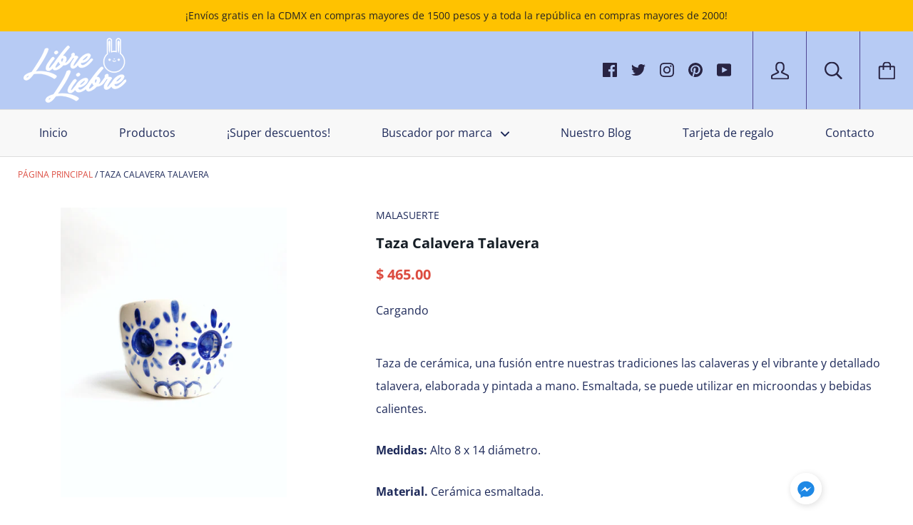

--- FILE ---
content_type: text/html; charset=utf-8
request_url: https://libreliebre.com/products/taza-calavera-talavera
body_size: 27706
content:
<!doctype html>

<!--[if IE 9 ]><html class="no-js csscalc no-flexbox ie9"><![endif]-->
<!--[if (gt IE 9)|!(IE)]><!--><html class="no-js"><!--<![endif]-->
  <head>
    <meta charset="utf-8"> 
    <meta http-equiv="X-UA-Compatible" content="IE=edge,chrome=1">
    <meta name="viewport" content="width=device-width, initial-scale=1.0, height=device-height, minimum-scale=1.0, user-scalable=0">
    
    <!--- PINTEREST SCHEMA ORG PARA PRODUCTOS --->
	
    <meta property="og:type" content="product" />
    <meta property="og:title" content="Taza Calavera Talavera" />
    <meta property="og:description" content="Taza de cerámica, una fusión entre nuestras tradiciones las calaveras y el vibrante y detallado talavera, elaborada y pintada a mano. Esmaltada, se puede utilizar en microondas y bebidas calientes.
Medidas: Alto 8 x 14 diámetro.
Material. Cerámica esmaltada.
Peso. 170 gr. Aprox." />
    <meta property="og:url" content="/products/taza-calavera-talavera"/>
    <meta property="og:site_name" content="Libre Liebre" />
    <meta property="product:price:amount" content="46500" />
    <meta property="product:price:currency" content="" />
    <meta property="og:availability" content="instock" />
    
     <!--- PINTEREST SCHEMA ORG PARA PRODUCTOS --->
    <title>
      Taza Calavera Talavera &ndash; Libre Liebre
    </title>

    
      <meta name="description" content="Taza de cerámica, una fusión entre nuestras tradiciones las calaveras y el vibrante y detallado talavera, elaborada y pintada a mano. Esmaltada, se puede utilizar en microondas y bebidas calientes. Medidas: Alto 8 x 14 diámetro. Material. Cerámica esmaltada. Peso. 170 gr. Aprox.">
    

    <link rel="canonical" href="https://libreliebre.com/products/taza-calavera-talavera">

    
      <link rel="shortcut icon" href="//libreliebre.com/cdn/shop/files/gfr_32x32.png?v=1613684137" type="image/png">
    

    


  <meta property="og:type" content="product">
  <meta property="og:title" content="Taza Calavera Talavera">

  
    <meta property="og:image" content="http://libreliebre.com/cdn/shop/files/IMG_20250304_165920-01_1024x.jpg?v=1742347158">
    <meta property="og:image:secure_url" content="https://libreliebre.com/cdn/shop/files/IMG_20250304_165920-01_1024x.jpg?v=1742347158">
  

  <meta property="og:price:amount" content="465.00">
  <meta property="og:price:currency" content="MXN">



  <meta property="og:description" content="Taza de cerámica, una fusión entre nuestras tradiciones las calaveras y el vibrante y detallado talavera, elaborada y pintada a mano. Esmaltada, se puede utilizar en microondas y bebidas calientes. Medidas: Alto 8 x 14 diámetro. Material. Cerámica esmaltada. Peso. 170 gr. Aprox.">


<meta property="og:url" content="https://libreliebre.com/products/taza-calavera-talavera">
<meta property="og:site_name" content="Libre Liebre">





<meta name="twitter:card" content="summary">

  <meta name="twitter:title" content="Taza Calavera Talavera">
  <meta name="twitter:description" content="Taza de cerámica, una fusión entre nuestras tradiciones las calaveras y el vibrante y detallado talavera, elaborada y pintada a mano. Esmaltada, se puede utilizar en microondas y bebidas calientes.
Medidas: Alto 8 x 14 diámetro.
Material. Cerámica esmaltada.
Peso. 170 gr. Aprox.">
  <meta name="twitter:image" content="https://libreliebre.com/cdn/shop/files/IMG_20250304_165920-01_medium.jpg?v=1742347158">
  <meta name="twitter:image:width" content="240">
  <meta name="twitter:image:height" content="240">


    <script>window.performance && window.performance.mark && window.performance.mark('shopify.content_for_header.start');</script><meta name="google-site-verification" content="dwIgNcn-ZVj6nU2564QE_jts7JmGbIm90s-0KxlcUs0">
<meta id="shopify-digital-wallet" name="shopify-digital-wallet" content="/29154508905/digital_wallets/dialog">
<meta name="shopify-checkout-api-token" content="f3df2799fd5bde3f37a98e6d85f2473c">
<meta id="in-context-paypal-metadata" data-shop-id="29154508905" data-venmo-supported="false" data-environment="production" data-locale="en_US" data-paypal-v4="true" data-currency="MXN">
<link rel="alternate" type="application/json+oembed" href="https://libreliebre.com/products/taza-calavera-talavera.oembed">
<script async="async" src="/checkouts/internal/preloads.js?locale=en-MX"></script>
<script id="shopify-features" type="application/json">{"accessToken":"f3df2799fd5bde3f37a98e6d85f2473c","betas":["rich-media-storefront-analytics"],"domain":"libreliebre.com","predictiveSearch":true,"shopId":29154508905,"locale":"en"}</script>
<script>var Shopify = Shopify || {};
Shopify.shop = "libre-liebre.myshopify.com";
Shopify.locale = "en";
Shopify.currency = {"active":"MXN","rate":"1.0"};
Shopify.country = "MX";
Shopify.theme = {"name":"Kagami","id":81771135081,"schema_name":"Kagami","schema_version":"6.8.1","theme_store_id":747,"role":"main"};
Shopify.theme.handle = "null";
Shopify.theme.style = {"id":null,"handle":null};
Shopify.cdnHost = "libreliebre.com/cdn";
Shopify.routes = Shopify.routes || {};
Shopify.routes.root = "/";</script>
<script type="module">!function(o){(o.Shopify=o.Shopify||{}).modules=!0}(window);</script>
<script>!function(o){function n(){var o=[];function n(){o.push(Array.prototype.slice.apply(arguments))}return n.q=o,n}var t=o.Shopify=o.Shopify||{};t.loadFeatures=n(),t.autoloadFeatures=n()}(window);</script>
<script id="shop-js-analytics" type="application/json">{"pageType":"product"}</script>
<script defer="defer" async type="module" src="//libreliebre.com/cdn/shopifycloud/shop-js/modules/v2/client.init-shop-cart-sync_C5BV16lS.en.esm.js"></script>
<script defer="defer" async type="module" src="//libreliebre.com/cdn/shopifycloud/shop-js/modules/v2/chunk.common_CygWptCX.esm.js"></script>
<script type="module">
  await import("//libreliebre.com/cdn/shopifycloud/shop-js/modules/v2/client.init-shop-cart-sync_C5BV16lS.en.esm.js");
await import("//libreliebre.com/cdn/shopifycloud/shop-js/modules/v2/chunk.common_CygWptCX.esm.js");

  window.Shopify.SignInWithShop?.initShopCartSync?.({"fedCMEnabled":true,"windoidEnabled":true});

</script>
<script>(function() {
  var isLoaded = false;
  function asyncLoad() {
    if (isLoaded) return;
    isLoaded = true;
    var urls = ["https:\/\/api.omegatheme.com\/facebook-chat\/\/facebook-chat.js?v=1590008993\u0026shop=libre-liebre.myshopify.com"];
    for (var i = 0; i < urls.length; i++) {
      var s = document.createElement('script');
      s.type = 'text/javascript';
      s.async = true;
      s.src = urls[i];
      var x = document.getElementsByTagName('script')[0];
      x.parentNode.insertBefore(s, x);
    }
  };
  if(window.attachEvent) {
    window.attachEvent('onload', asyncLoad);
  } else {
    window.addEventListener('load', asyncLoad, false);
  }
})();</script>
<script id="__st">var __st={"a":29154508905,"offset":-21600,"reqid":"9ee7d7bd-95f9-4373-ae97-36d5095eb965-1768680139","pageurl":"libreliebre.com\/products\/taza-calavera-talavera","u":"6e00c20b0c5a","p":"product","rtyp":"product","rid":8402466504902};</script>
<script>window.ShopifyPaypalV4VisibilityTracking = true;</script>
<script id="captcha-bootstrap">!function(){'use strict';const t='contact',e='account',n='new_comment',o=[[t,t],['blogs',n],['comments',n],[t,'customer']],c=[[e,'customer_login'],[e,'guest_login'],[e,'recover_customer_password'],[e,'create_customer']],r=t=>t.map((([t,e])=>`form[action*='/${t}']:not([data-nocaptcha='true']) input[name='form_type'][value='${e}']`)).join(','),a=t=>()=>t?[...document.querySelectorAll(t)].map((t=>t.form)):[];function s(){const t=[...o],e=r(t);return a(e)}const i='password',u='form_key',d=['recaptcha-v3-token','g-recaptcha-response','h-captcha-response',i],f=()=>{try{return window.sessionStorage}catch{return}},m='__shopify_v',_=t=>t.elements[u];function p(t,e,n=!1){try{const o=window.sessionStorage,c=JSON.parse(o.getItem(e)),{data:r}=function(t){const{data:e,action:n}=t;return t[m]||n?{data:e,action:n}:{data:t,action:n}}(c);for(const[e,n]of Object.entries(r))t.elements[e]&&(t.elements[e].value=n);n&&o.removeItem(e)}catch(o){console.error('form repopulation failed',{error:o})}}const l='form_type',E='cptcha';function T(t){t.dataset[E]=!0}const w=window,h=w.document,L='Shopify',v='ce_forms',y='captcha';let A=!1;((t,e)=>{const n=(g='f06e6c50-85a8-45c8-87d0-21a2b65856fe',I='https://cdn.shopify.com/shopifycloud/storefront-forms-hcaptcha/ce_storefront_forms_captcha_hcaptcha.v1.5.2.iife.js',D={infoText:'Protected by hCaptcha',privacyText:'Privacy',termsText:'Terms'},(t,e,n)=>{const o=w[L][v],c=o.bindForm;if(c)return c(t,g,e,D).then(n);var r;o.q.push([[t,g,e,D],n]),r=I,A||(h.body.append(Object.assign(h.createElement('script'),{id:'captcha-provider',async:!0,src:r})),A=!0)});var g,I,D;w[L]=w[L]||{},w[L][v]=w[L][v]||{},w[L][v].q=[],w[L][y]=w[L][y]||{},w[L][y].protect=function(t,e){n(t,void 0,e),T(t)},Object.freeze(w[L][y]),function(t,e,n,w,h,L){const[v,y,A,g]=function(t,e,n){const i=e?o:[],u=t?c:[],d=[...i,...u],f=r(d),m=r(i),_=r(d.filter((([t,e])=>n.includes(e))));return[a(f),a(m),a(_),s()]}(w,h,L),I=t=>{const e=t.target;return e instanceof HTMLFormElement?e:e&&e.form},D=t=>v().includes(t);t.addEventListener('submit',(t=>{const e=I(t);if(!e)return;const n=D(e)&&!e.dataset.hcaptchaBound&&!e.dataset.recaptchaBound,o=_(e),c=g().includes(e)&&(!o||!o.value);(n||c)&&t.preventDefault(),c&&!n&&(function(t){try{if(!f())return;!function(t){const e=f();if(!e)return;const n=_(t);if(!n)return;const o=n.value;o&&e.removeItem(o)}(t);const e=Array.from(Array(32),(()=>Math.random().toString(36)[2])).join('');!function(t,e){_(t)||t.append(Object.assign(document.createElement('input'),{type:'hidden',name:u})),t.elements[u].value=e}(t,e),function(t,e){const n=f();if(!n)return;const o=[...t.querySelectorAll(`input[type='${i}']`)].map((({name:t})=>t)),c=[...d,...o],r={};for(const[a,s]of new FormData(t).entries())c.includes(a)||(r[a]=s);n.setItem(e,JSON.stringify({[m]:1,action:t.action,data:r}))}(t,e)}catch(e){console.error('failed to persist form',e)}}(e),e.submit())}));const S=(t,e)=>{t&&!t.dataset[E]&&(n(t,e.some((e=>e===t))),T(t))};for(const o of['focusin','change'])t.addEventListener(o,(t=>{const e=I(t);D(e)&&S(e,y())}));const B=e.get('form_key'),M=e.get(l),P=B&&M;t.addEventListener('DOMContentLoaded',(()=>{const t=y();if(P)for(const e of t)e.elements[l].value===M&&p(e,B);[...new Set([...A(),...v().filter((t=>'true'===t.dataset.shopifyCaptcha))])].forEach((e=>S(e,t)))}))}(h,new URLSearchParams(w.location.search),n,t,e,['guest_login'])})(!0,!0)}();</script>
<script integrity="sha256-4kQ18oKyAcykRKYeNunJcIwy7WH5gtpwJnB7kiuLZ1E=" data-source-attribution="shopify.loadfeatures" defer="defer" src="//libreliebre.com/cdn/shopifycloud/storefront/assets/storefront/load_feature-a0a9edcb.js" crossorigin="anonymous"></script>
<script data-source-attribution="shopify.dynamic_checkout.dynamic.init">var Shopify=Shopify||{};Shopify.PaymentButton=Shopify.PaymentButton||{isStorefrontPortableWallets:!0,init:function(){window.Shopify.PaymentButton.init=function(){};var t=document.createElement("script");t.src="https://libreliebre.com/cdn/shopifycloud/portable-wallets/latest/portable-wallets.en.js",t.type="module",document.head.appendChild(t)}};
</script>
<script data-source-attribution="shopify.dynamic_checkout.buyer_consent">
  function portableWalletsHideBuyerConsent(e){var t=document.getElementById("shopify-buyer-consent"),n=document.getElementById("shopify-subscription-policy-button");t&&n&&(t.classList.add("hidden"),t.setAttribute("aria-hidden","true"),n.removeEventListener("click",e))}function portableWalletsShowBuyerConsent(e){var t=document.getElementById("shopify-buyer-consent"),n=document.getElementById("shopify-subscription-policy-button");t&&n&&(t.classList.remove("hidden"),t.removeAttribute("aria-hidden"),n.addEventListener("click",e))}window.Shopify?.PaymentButton&&(window.Shopify.PaymentButton.hideBuyerConsent=portableWalletsHideBuyerConsent,window.Shopify.PaymentButton.showBuyerConsent=portableWalletsShowBuyerConsent);
</script>
<script>
  function portableWalletsCleanup(e){e&&e.src&&console.error("Failed to load portable wallets script "+e.src);var t=document.querySelectorAll("shopify-accelerated-checkout .shopify-payment-button__skeleton, shopify-accelerated-checkout-cart .wallet-cart-button__skeleton"),e=document.getElementById("shopify-buyer-consent");for(let e=0;e<t.length;e++)t[e].remove();e&&e.remove()}function portableWalletsNotLoadedAsModule(e){e instanceof ErrorEvent&&"string"==typeof e.message&&e.message.includes("import.meta")&&"string"==typeof e.filename&&e.filename.includes("portable-wallets")&&(window.removeEventListener("error",portableWalletsNotLoadedAsModule),window.Shopify.PaymentButton.failedToLoad=e,"loading"===document.readyState?document.addEventListener("DOMContentLoaded",window.Shopify.PaymentButton.init):window.Shopify.PaymentButton.init())}window.addEventListener("error",portableWalletsNotLoadedAsModule);
</script>

<script type="module" src="https://libreliebre.com/cdn/shopifycloud/portable-wallets/latest/portable-wallets.en.js" onError="portableWalletsCleanup(this)" crossorigin="anonymous"></script>
<script nomodule>
  document.addEventListener("DOMContentLoaded", portableWalletsCleanup);
</script>

<script id='scb4127' type='text/javascript' async='' src='https://libreliebre.com/cdn/shopifycloud/privacy-banner/storefront-banner.js'></script><link id="shopify-accelerated-checkout-styles" rel="stylesheet" media="screen" href="https://libreliebre.com/cdn/shopifycloud/portable-wallets/latest/accelerated-checkout-backwards-compat.css" crossorigin="anonymous">
<style id="shopify-accelerated-checkout-cart">
        #shopify-buyer-consent {
  margin-top: 1em;
  display: inline-block;
  width: 100%;
}

#shopify-buyer-consent.hidden {
  display: none;
}

#shopify-subscription-policy-button {
  background: none;
  border: none;
  padding: 0;
  text-decoration: underline;
  font-size: inherit;
  cursor: pointer;
}

#shopify-subscription-policy-button::before {
  box-shadow: none;
}

      </style>

<script>window.performance && window.performance.mark && window.performance.mark('shopify.content_for_header.end');</script>

    <script src="//libreliebre.com/cdn/shop/t/2/assets/lazysizes.min.js?v=174358363404432586981587505608" async></script>
    <link href="//libreliebre.com/cdn/shop/t/2/assets/theme.scss.css?v=66334248074968953791767636787" rel="stylesheet" type="text/css" media="all" />

    <script>
      // This allows to expose several variables to the global scope, to be used in scripts
      window.theme = {
        template: "product",
        currentPage: 1,
        localeRootUrl: '',
        shopCurrency: "MXN",
        moneyFormat: "$ {{amount}}",
        moneyWithCurrencyFormat: "$ {{amount}} MXN",
        collectionSortBy: null
      };

      window.languages = {
        autocompleteNoResults: "Sin resultados",
        autocompleteSeeAll: "Ver todos los resultados",
        closeReview: "Cerrar",
        passwordRecoverTitle: "Recupera tu contraseña",
        shippingEstimatorSubmitting: "Estimando.....",
        shippingEstimatorSubmit: "Estimación",
        shippingEstimatorError: "Hay algunos errores",
        shippingEstimatorRates: "Tarifas de envío disponibles:",
        shippingEstimatorNoRates: "¡Perdón! No enviamos a este destino",
        cartEstimatedShipping: "Estimación del precio de envío",
        addToCartLabel: "Agregar al carrito",
        soldOutLabel: "Agotado",
        onSaleLabel: "¡Super descuento!",
        unavailableLabel: "No disponible",
        addToCartButton: "Agregar al carrito",
        addingToCartButton: "Agregando...",
        addedToCartButton: "Agregado"
      }
    </script>

    
  <script type="application/ld+json">
  {
    "@context": "http://schema.org",
    "@type": "Product",
    "offers": [{
          "@type": "Offer",
          "name": "Default Title",
          "availability":"https://schema.org/InStock",
          "price": "465.00",
          "priceCurrency": "MXN",
          "priceValidUntil": "2026-01-27","url": "/products/taza-calavera-talavera/products/taza-calavera-talavera?variant=44308465254598"
        }
],
      "gtin8": "65254598",
      "productId": "65254598",

    "brand": {
      "name": "Malasuerte"
    },
    "name": "Taza Calavera Talavera",
    "description": "Taza de cerámica, una fusión entre nuestras tradiciones las calaveras y el vibrante y detallado talavera, elaborada y pintada a mano. Esmaltada, se puede utilizar en microondas y bebidas calientes.\nMedidas: Alto 8 x 14 diámetro.\nMaterial. Cerámica esmaltada.\nPeso. 170 gr. Aprox.",
    "category": "Tazas de café y té",
    "url": "/products/taza-calavera-talavera/products/taza-calavera-talavera",
    "sku": null,
    "image": {
      "@type": "ImageObject",
      "url": "https://libreliebre.com/cdn/shop/files/IMG_20250304_165920-01_1024x.jpg?v=1742347158",
      "image": "https://libreliebre.com/cdn/shop/files/IMG_20250304_165920-01_1024x.jpg?v=1742347158",
      "name": "Taza Calavera Talavera",
      "width": "1024",
      "height": "1024"
    }
  }
  </script>

    
    <meta name="p:domain_verify" content="fe80572338473bdff0950225af044da9"/> <!--esta es la línea que verifíca la conexion con pinterest-->
    
  <link href="https://monorail-edge.shopifysvc.com" rel="dns-prefetch">
<script>(function(){if ("sendBeacon" in navigator && "performance" in window) {try {var session_token_from_headers = performance.getEntriesByType('navigation')[0].serverTiming.find(x => x.name == '_s').description;} catch {var session_token_from_headers = undefined;}var session_cookie_matches = document.cookie.match(/_shopify_s=([^;]*)/);var session_token_from_cookie = session_cookie_matches && session_cookie_matches.length === 2 ? session_cookie_matches[1] : "";var session_token = session_token_from_headers || session_token_from_cookie || "";function handle_abandonment_event(e) {var entries = performance.getEntries().filter(function(entry) {return /monorail-edge.shopifysvc.com/.test(entry.name);});if (!window.abandonment_tracked && entries.length === 0) {window.abandonment_tracked = true;var currentMs = Date.now();var navigation_start = performance.timing.navigationStart;var payload = {shop_id: 29154508905,url: window.location.href,navigation_start,duration: currentMs - navigation_start,session_token,page_type: "product"};window.navigator.sendBeacon("https://monorail-edge.shopifysvc.com/v1/produce", JSON.stringify({schema_id: "online_store_buyer_site_abandonment/1.1",payload: payload,metadata: {event_created_at_ms: currentMs,event_sent_at_ms: currentMs}}));}}window.addEventListener('pagehide', handle_abandonment_event);}}());</script>
<script id="web-pixels-manager-setup">(function e(e,d,r,n,o){if(void 0===o&&(o={}),!Boolean(null===(a=null===(i=window.Shopify)||void 0===i?void 0:i.analytics)||void 0===a?void 0:a.replayQueue)){var i,a;window.Shopify=window.Shopify||{};var t=window.Shopify;t.analytics=t.analytics||{};var s=t.analytics;s.replayQueue=[],s.publish=function(e,d,r){return s.replayQueue.push([e,d,r]),!0};try{self.performance.mark("wpm:start")}catch(e){}var l=function(){var e={modern:/Edge?\/(1{2}[4-9]|1[2-9]\d|[2-9]\d{2}|\d{4,})\.\d+(\.\d+|)|Firefox\/(1{2}[4-9]|1[2-9]\d|[2-9]\d{2}|\d{4,})\.\d+(\.\d+|)|Chrom(ium|e)\/(9{2}|\d{3,})\.\d+(\.\d+|)|(Maci|X1{2}).+ Version\/(15\.\d+|(1[6-9]|[2-9]\d|\d{3,})\.\d+)([,.]\d+|)( \(\w+\)|)( Mobile\/\w+|) Safari\/|Chrome.+OPR\/(9{2}|\d{3,})\.\d+\.\d+|(CPU[ +]OS|iPhone[ +]OS|CPU[ +]iPhone|CPU IPhone OS|CPU iPad OS)[ +]+(15[._]\d+|(1[6-9]|[2-9]\d|\d{3,})[._]\d+)([._]\d+|)|Android:?[ /-](13[3-9]|1[4-9]\d|[2-9]\d{2}|\d{4,})(\.\d+|)(\.\d+|)|Android.+Firefox\/(13[5-9]|1[4-9]\d|[2-9]\d{2}|\d{4,})\.\d+(\.\d+|)|Android.+Chrom(ium|e)\/(13[3-9]|1[4-9]\d|[2-9]\d{2}|\d{4,})\.\d+(\.\d+|)|SamsungBrowser\/([2-9]\d|\d{3,})\.\d+/,legacy:/Edge?\/(1[6-9]|[2-9]\d|\d{3,})\.\d+(\.\d+|)|Firefox\/(5[4-9]|[6-9]\d|\d{3,})\.\d+(\.\d+|)|Chrom(ium|e)\/(5[1-9]|[6-9]\d|\d{3,})\.\d+(\.\d+|)([\d.]+$|.*Safari\/(?![\d.]+ Edge\/[\d.]+$))|(Maci|X1{2}).+ Version\/(10\.\d+|(1[1-9]|[2-9]\d|\d{3,})\.\d+)([,.]\d+|)( \(\w+\)|)( Mobile\/\w+|) Safari\/|Chrome.+OPR\/(3[89]|[4-9]\d|\d{3,})\.\d+\.\d+|(CPU[ +]OS|iPhone[ +]OS|CPU[ +]iPhone|CPU IPhone OS|CPU iPad OS)[ +]+(10[._]\d+|(1[1-9]|[2-9]\d|\d{3,})[._]\d+)([._]\d+|)|Android:?[ /-](13[3-9]|1[4-9]\d|[2-9]\d{2}|\d{4,})(\.\d+|)(\.\d+|)|Mobile Safari.+OPR\/([89]\d|\d{3,})\.\d+\.\d+|Android.+Firefox\/(13[5-9]|1[4-9]\d|[2-9]\d{2}|\d{4,})\.\d+(\.\d+|)|Android.+Chrom(ium|e)\/(13[3-9]|1[4-9]\d|[2-9]\d{2}|\d{4,})\.\d+(\.\d+|)|Android.+(UC? ?Browser|UCWEB|U3)[ /]?(15\.([5-9]|\d{2,})|(1[6-9]|[2-9]\d|\d{3,})\.\d+)\.\d+|SamsungBrowser\/(5\.\d+|([6-9]|\d{2,})\.\d+)|Android.+MQ{2}Browser\/(14(\.(9|\d{2,})|)|(1[5-9]|[2-9]\d|\d{3,})(\.\d+|))(\.\d+|)|K[Aa][Ii]OS\/(3\.\d+|([4-9]|\d{2,})\.\d+)(\.\d+|)/},d=e.modern,r=e.legacy,n=navigator.userAgent;return n.match(d)?"modern":n.match(r)?"legacy":"unknown"}(),u="modern"===l?"modern":"legacy",c=(null!=n?n:{modern:"",legacy:""})[u],f=function(e){return[e.baseUrl,"/wpm","/b",e.hashVersion,"modern"===e.buildTarget?"m":"l",".js"].join("")}({baseUrl:d,hashVersion:r,buildTarget:u}),m=function(e){var d=e.version,r=e.bundleTarget,n=e.surface,o=e.pageUrl,i=e.monorailEndpoint;return{emit:function(e){var a=e.status,t=e.errorMsg,s=(new Date).getTime(),l=JSON.stringify({metadata:{event_sent_at_ms:s},events:[{schema_id:"web_pixels_manager_load/3.1",payload:{version:d,bundle_target:r,page_url:o,status:a,surface:n,error_msg:t},metadata:{event_created_at_ms:s}}]});if(!i)return console&&console.warn&&console.warn("[Web Pixels Manager] No Monorail endpoint provided, skipping logging."),!1;try{return self.navigator.sendBeacon.bind(self.navigator)(i,l)}catch(e){}var u=new XMLHttpRequest;try{return u.open("POST",i,!0),u.setRequestHeader("Content-Type","text/plain"),u.send(l),!0}catch(e){return console&&console.warn&&console.warn("[Web Pixels Manager] Got an unhandled error while logging to Monorail."),!1}}}}({version:r,bundleTarget:l,surface:e.surface,pageUrl:self.location.href,monorailEndpoint:e.monorailEndpoint});try{o.browserTarget=l,function(e){var d=e.src,r=e.async,n=void 0===r||r,o=e.onload,i=e.onerror,a=e.sri,t=e.scriptDataAttributes,s=void 0===t?{}:t,l=document.createElement("script"),u=document.querySelector("head"),c=document.querySelector("body");if(l.async=n,l.src=d,a&&(l.integrity=a,l.crossOrigin="anonymous"),s)for(var f in s)if(Object.prototype.hasOwnProperty.call(s,f))try{l.dataset[f]=s[f]}catch(e){}if(o&&l.addEventListener("load",o),i&&l.addEventListener("error",i),u)u.appendChild(l);else{if(!c)throw new Error("Did not find a head or body element to append the script");c.appendChild(l)}}({src:f,async:!0,onload:function(){if(!function(){var e,d;return Boolean(null===(d=null===(e=window.Shopify)||void 0===e?void 0:e.analytics)||void 0===d?void 0:d.initialized)}()){var d=window.webPixelsManager.init(e)||void 0;if(d){var r=window.Shopify.analytics;r.replayQueue.forEach((function(e){var r=e[0],n=e[1],o=e[2];d.publishCustomEvent(r,n,o)})),r.replayQueue=[],r.publish=d.publishCustomEvent,r.visitor=d.visitor,r.initialized=!0}}},onerror:function(){return m.emit({status:"failed",errorMsg:"".concat(f," has failed to load")})},sri:function(e){var d=/^sha384-[A-Za-z0-9+/=]+$/;return"string"==typeof e&&d.test(e)}(c)?c:"",scriptDataAttributes:o}),m.emit({status:"loading"})}catch(e){m.emit({status:"failed",errorMsg:(null==e?void 0:e.message)||"Unknown error"})}}})({shopId: 29154508905,storefrontBaseUrl: "https://libreliebre.com",extensionsBaseUrl: "https://extensions.shopifycdn.com/cdn/shopifycloud/web-pixels-manager",monorailEndpoint: "https://monorail-edge.shopifysvc.com/unstable/produce_batch",surface: "storefront-renderer",enabledBetaFlags: ["2dca8a86"],webPixelsConfigList: [{"id":"478118086","configuration":"{\"config\":\"{\\\"pixel_id\\\":\\\"GT-T5PQQK4\\\",\\\"target_country\\\":\\\"MX\\\",\\\"gtag_events\\\":[{\\\"type\\\":\\\"purchase\\\",\\\"action_label\\\":\\\"MC-VGM05BXZ83\\\"},{\\\"type\\\":\\\"page_view\\\",\\\"action_label\\\":\\\"MC-VGM05BXZ83\\\"},{\\\"type\\\":\\\"view_item\\\",\\\"action_label\\\":\\\"MC-VGM05BXZ83\\\"}],\\\"enable_monitoring_mode\\\":false}\"}","eventPayloadVersion":"v1","runtimeContext":"OPEN","scriptVersion":"b2a88bafab3e21179ed38636efcd8a93","type":"APP","apiClientId":1780363,"privacyPurposes":[],"dataSharingAdjustments":{"protectedCustomerApprovalScopes":["read_customer_address","read_customer_email","read_customer_name","read_customer_personal_data","read_customer_phone"]}},{"id":"211026118","configuration":"{\"pixel_id\":\"316801147263787\",\"pixel_type\":\"facebook_pixel\",\"metaapp_system_user_token\":\"-\"}","eventPayloadVersion":"v1","runtimeContext":"OPEN","scriptVersion":"ca16bc87fe92b6042fbaa3acc2fbdaa6","type":"APP","apiClientId":2329312,"privacyPurposes":["ANALYTICS","MARKETING","SALE_OF_DATA"],"dataSharingAdjustments":{"protectedCustomerApprovalScopes":["read_customer_address","read_customer_email","read_customer_name","read_customer_personal_data","read_customer_phone"]}},{"id":"59670726","configuration":"{\"tagID\":\"2612705597927\"}","eventPayloadVersion":"v1","runtimeContext":"STRICT","scriptVersion":"18031546ee651571ed29edbe71a3550b","type":"APP","apiClientId":3009811,"privacyPurposes":["ANALYTICS","MARKETING","SALE_OF_DATA"],"dataSharingAdjustments":{"protectedCustomerApprovalScopes":["read_customer_address","read_customer_email","read_customer_name","read_customer_personal_data","read_customer_phone"]}},{"id":"shopify-app-pixel","configuration":"{}","eventPayloadVersion":"v1","runtimeContext":"STRICT","scriptVersion":"0450","apiClientId":"shopify-pixel","type":"APP","privacyPurposes":["ANALYTICS","MARKETING"]},{"id":"shopify-custom-pixel","eventPayloadVersion":"v1","runtimeContext":"LAX","scriptVersion":"0450","apiClientId":"shopify-pixel","type":"CUSTOM","privacyPurposes":["ANALYTICS","MARKETING"]}],isMerchantRequest: false,initData: {"shop":{"name":"Libre Liebre","paymentSettings":{"currencyCode":"MXN"},"myshopifyDomain":"libre-liebre.myshopify.com","countryCode":"MX","storefrontUrl":"https:\/\/libreliebre.com"},"customer":null,"cart":null,"checkout":null,"productVariants":[{"price":{"amount":465.0,"currencyCode":"MXN"},"product":{"title":"Taza Calavera Talavera","vendor":"Malasuerte","id":"8402466504902","untranslatedTitle":"Taza Calavera Talavera","url":"\/products\/taza-calavera-talavera","type":"Tazas de café y té"},"id":"44308465254598","image":{"src":"\/\/libreliebre.com\/cdn\/shop\/files\/IMG_20250304_165920-01.jpg?v=1742347158"},"sku":null,"title":"Default Title","untranslatedTitle":"Default Title"}],"purchasingCompany":null},},"https://libreliebre.com/cdn","fcfee988w5aeb613cpc8e4bc33m6693e112",{"modern":"","legacy":""},{"shopId":"29154508905","storefrontBaseUrl":"https:\/\/libreliebre.com","extensionBaseUrl":"https:\/\/extensions.shopifycdn.com\/cdn\/shopifycloud\/web-pixels-manager","surface":"storefront-renderer","enabledBetaFlags":"[\"2dca8a86\"]","isMerchantRequest":"false","hashVersion":"fcfee988w5aeb613cpc8e4bc33m6693e112","publish":"custom","events":"[[\"page_viewed\",{}],[\"product_viewed\",{\"productVariant\":{\"price\":{\"amount\":465.0,\"currencyCode\":\"MXN\"},\"product\":{\"title\":\"Taza Calavera Talavera\",\"vendor\":\"Malasuerte\",\"id\":\"8402466504902\",\"untranslatedTitle\":\"Taza Calavera Talavera\",\"url\":\"\/products\/taza-calavera-talavera\",\"type\":\"Tazas de café y té\"},\"id\":\"44308465254598\",\"image\":{\"src\":\"\/\/libreliebre.com\/cdn\/shop\/files\/IMG_20250304_165920-01.jpg?v=1742347158\"},\"sku\":null,\"title\":\"Default Title\",\"untranslatedTitle\":\"Default Title\"}}]]"});</script><script>
  window.ShopifyAnalytics = window.ShopifyAnalytics || {};
  window.ShopifyAnalytics.meta = window.ShopifyAnalytics.meta || {};
  window.ShopifyAnalytics.meta.currency = 'MXN';
  var meta = {"product":{"id":8402466504902,"gid":"gid:\/\/shopify\/Product\/8402466504902","vendor":"Malasuerte","type":"Tazas de café y té","handle":"taza-calavera-talavera","variants":[{"id":44308465254598,"price":46500,"name":"Taza Calavera Talavera","public_title":null,"sku":null}],"remote":false},"page":{"pageType":"product","resourceType":"product","resourceId":8402466504902,"requestId":"9ee7d7bd-95f9-4373-ae97-36d5095eb965-1768680139"}};
  for (var attr in meta) {
    window.ShopifyAnalytics.meta[attr] = meta[attr];
  }
</script>
<script class="analytics">
  (function () {
    var customDocumentWrite = function(content) {
      var jquery = null;

      if (window.jQuery) {
        jquery = window.jQuery;
      } else if (window.Checkout && window.Checkout.$) {
        jquery = window.Checkout.$;
      }

      if (jquery) {
        jquery('body').append(content);
      }
    };

    var hasLoggedConversion = function(token) {
      if (token) {
        return document.cookie.indexOf('loggedConversion=' + token) !== -1;
      }
      return false;
    }

    var setCookieIfConversion = function(token) {
      if (token) {
        var twoMonthsFromNow = new Date(Date.now());
        twoMonthsFromNow.setMonth(twoMonthsFromNow.getMonth() + 2);

        document.cookie = 'loggedConversion=' + token + '; expires=' + twoMonthsFromNow;
      }
    }

    var trekkie = window.ShopifyAnalytics.lib = window.trekkie = window.trekkie || [];
    if (trekkie.integrations) {
      return;
    }
    trekkie.methods = [
      'identify',
      'page',
      'ready',
      'track',
      'trackForm',
      'trackLink'
    ];
    trekkie.factory = function(method) {
      return function() {
        var args = Array.prototype.slice.call(arguments);
        args.unshift(method);
        trekkie.push(args);
        return trekkie;
      };
    };
    for (var i = 0; i < trekkie.methods.length; i++) {
      var key = trekkie.methods[i];
      trekkie[key] = trekkie.factory(key);
    }
    trekkie.load = function(config) {
      trekkie.config = config || {};
      trekkie.config.initialDocumentCookie = document.cookie;
      var first = document.getElementsByTagName('script')[0];
      var script = document.createElement('script');
      script.type = 'text/javascript';
      script.onerror = function(e) {
        var scriptFallback = document.createElement('script');
        scriptFallback.type = 'text/javascript';
        scriptFallback.onerror = function(error) {
                var Monorail = {
      produce: function produce(monorailDomain, schemaId, payload) {
        var currentMs = new Date().getTime();
        var event = {
          schema_id: schemaId,
          payload: payload,
          metadata: {
            event_created_at_ms: currentMs,
            event_sent_at_ms: currentMs
          }
        };
        return Monorail.sendRequest("https://" + monorailDomain + "/v1/produce", JSON.stringify(event));
      },
      sendRequest: function sendRequest(endpointUrl, payload) {
        // Try the sendBeacon API
        if (window && window.navigator && typeof window.navigator.sendBeacon === 'function' && typeof window.Blob === 'function' && !Monorail.isIos12()) {
          var blobData = new window.Blob([payload], {
            type: 'text/plain'
          });

          if (window.navigator.sendBeacon(endpointUrl, blobData)) {
            return true;
          } // sendBeacon was not successful

        } // XHR beacon

        var xhr = new XMLHttpRequest();

        try {
          xhr.open('POST', endpointUrl);
          xhr.setRequestHeader('Content-Type', 'text/plain');
          xhr.send(payload);
        } catch (e) {
          console.log(e);
        }

        return false;
      },
      isIos12: function isIos12() {
        return window.navigator.userAgent.lastIndexOf('iPhone; CPU iPhone OS 12_') !== -1 || window.navigator.userAgent.lastIndexOf('iPad; CPU OS 12_') !== -1;
      }
    };
    Monorail.produce('monorail-edge.shopifysvc.com',
      'trekkie_storefront_load_errors/1.1',
      {shop_id: 29154508905,
      theme_id: 81771135081,
      app_name: "storefront",
      context_url: window.location.href,
      source_url: "//libreliebre.com/cdn/s/trekkie.storefront.cd680fe47e6c39ca5d5df5f0a32d569bc48c0f27.min.js"});

        };
        scriptFallback.async = true;
        scriptFallback.src = '//libreliebre.com/cdn/s/trekkie.storefront.cd680fe47e6c39ca5d5df5f0a32d569bc48c0f27.min.js';
        first.parentNode.insertBefore(scriptFallback, first);
      };
      script.async = true;
      script.src = '//libreliebre.com/cdn/s/trekkie.storefront.cd680fe47e6c39ca5d5df5f0a32d569bc48c0f27.min.js';
      first.parentNode.insertBefore(script, first);
    };
    trekkie.load(
      {"Trekkie":{"appName":"storefront","development":false,"defaultAttributes":{"shopId":29154508905,"isMerchantRequest":null,"themeId":81771135081,"themeCityHash":"321198911150787899","contentLanguage":"en","currency":"MXN","eventMetadataId":"6f6ee50e-8729-4b5d-8761-b9a824fa2724"},"isServerSideCookieWritingEnabled":true,"monorailRegion":"shop_domain","enabledBetaFlags":["65f19447"]},"Session Attribution":{},"S2S":{"facebookCapiEnabled":true,"source":"trekkie-storefront-renderer","apiClientId":580111}}
    );

    var loaded = false;
    trekkie.ready(function() {
      if (loaded) return;
      loaded = true;

      window.ShopifyAnalytics.lib = window.trekkie;

      var originalDocumentWrite = document.write;
      document.write = customDocumentWrite;
      try { window.ShopifyAnalytics.merchantGoogleAnalytics.call(this); } catch(error) {};
      document.write = originalDocumentWrite;

      window.ShopifyAnalytics.lib.page(null,{"pageType":"product","resourceType":"product","resourceId":8402466504902,"requestId":"9ee7d7bd-95f9-4373-ae97-36d5095eb965-1768680139","shopifyEmitted":true});

      var match = window.location.pathname.match(/checkouts\/(.+)\/(thank_you|post_purchase)/)
      var token = match? match[1]: undefined;
      if (!hasLoggedConversion(token)) {
        setCookieIfConversion(token);
        window.ShopifyAnalytics.lib.track("Viewed Product",{"currency":"MXN","variantId":44308465254598,"productId":8402466504902,"productGid":"gid:\/\/shopify\/Product\/8402466504902","name":"Taza Calavera Talavera","price":"465.00","sku":null,"brand":"Malasuerte","variant":null,"category":"Tazas de café y té","nonInteraction":true,"remote":false},undefined,undefined,{"shopifyEmitted":true});
      window.ShopifyAnalytics.lib.track("monorail:\/\/trekkie_storefront_viewed_product\/1.1",{"currency":"MXN","variantId":44308465254598,"productId":8402466504902,"productGid":"gid:\/\/shopify\/Product\/8402466504902","name":"Taza Calavera Talavera","price":"465.00","sku":null,"brand":"Malasuerte","variant":null,"category":"Tazas de café y té","nonInteraction":true,"remote":false,"referer":"https:\/\/libreliebre.com\/products\/taza-calavera-talavera"});
      }
    });


        var eventsListenerScript = document.createElement('script');
        eventsListenerScript.async = true;
        eventsListenerScript.src = "//libreliebre.com/cdn/shopifycloud/storefront/assets/shop_events_listener-3da45d37.js";
        document.getElementsByTagName('head')[0].appendChild(eventsListenerScript);

})();</script>
<script
  defer
  src="https://libreliebre.com/cdn/shopifycloud/perf-kit/shopify-perf-kit-3.0.4.min.js"
  data-application="storefront-renderer"
  data-shop-id="29154508905"
  data-render-region="gcp-us-central1"
  data-page-type="product"
  data-theme-instance-id="81771135081"
  data-theme-name="Kagami"
  data-theme-version="6.8.1"
  data-monorail-region="shop_domain"
  data-resource-timing-sampling-rate="10"
  data-shs="true"
  data-shs-beacon="true"
  data-shs-export-with-fetch="true"
  data-shs-logs-sample-rate="1"
  data-shs-beacon-endpoint="https://libreliebre.com/api/collect"
></script>
</head>

  

  <body class="kagami--v6 template-product ">
    <svg style="position: absolute; width: 0; height: 0;" width="0" height="0" version="1.1" xmlns="http://www.w3.org/2000/svg" xmlns:xlink="http://www.w3.org/1999/xlink">
  <defs>
    <symbol id="icon-google-plus" viewBox="0 0 41 32">
      <title>google-plus</title>
      <path class="path1" d="M12.995 14.142v4.456h7.37c-0.297 1.912-2.228 5.606-7.37 5.606-4.437 0-8.057-3.676-8.057-8.206s3.621-8.206 8.057-8.206c2.525 0 4.214 1.077 5.18 2.005l3.527-3.397c-2.265-2.117-5.198-3.397-8.707-3.397-7.185 0-12.996 5.811-12.996 12.996s5.811 12.996 12.996 12.996c7.5 0 12.476-5.272 12.476-12.698 0-0.854-0.092-1.504-0.204-2.153h-12.272zM40.844 14.142h-3.713v-3.713h-3.713v3.713h-3.713v3.713h3.713v3.713h3.713v-3.713h3.713z"></path>
    </symbol>
    <symbol id="icon-instagram" viewBox="0 0 32 32">
      <title>instagram</title>
      <path class="path1" d="M15.994 2.886c4.273 0 4.775 0.019 6.464 0.095 1.562 0.070 2.406 0.33 2.971 0.552 0.749 0.292 1.283 0.635 1.841 1.194s0.908 1.092 1.194 1.841c0.216 0.565 0.483 1.41 0.552 2.971 0.076 1.689 0.095 2.19 0.095 6.464s-0.019 4.775-0.095 6.464c-0.070 1.562-0.33 2.406-0.552 2.971-0.292 0.749-0.635 1.283-1.194 1.841s-1.092 0.908-1.841 1.194c-0.565 0.216-1.41 0.483-2.971 0.552-1.689 0.076-2.19 0.095-6.464 0.095s-4.775-0.019-6.464-0.095c-1.562-0.070-2.406-0.33-2.971-0.552-0.749-0.292-1.283-0.635-1.841-1.194s-0.908-1.092-1.194-1.841c-0.216-0.565-0.483-1.41-0.552-2.971-0.076-1.689-0.095-2.19-0.095-6.464s0.019-4.775 0.095-6.464c0.070-1.562 0.33-2.406 0.552-2.971 0.292-0.749 0.635-1.283 1.194-1.841s1.092-0.908 1.841-1.194c0.565-0.216 1.41-0.483 2.971-0.552 1.689-0.083 2.19-0.095 6.464-0.095zM15.994 0.003c-4.343 0-4.889 0.019-6.597 0.095-1.702 0.076-2.864 0.349-3.879 0.743-1.054 0.406-1.943 0.959-2.832 1.848s-1.435 1.784-1.848 2.832c-0.394 1.016-0.667 2.178-0.743 3.886-0.076 1.702-0.095 2.248-0.095 6.59s0.019 4.889 0.095 6.597c0.076 1.702 0.349 2.864 0.743 3.886 0.406 1.054 0.959 1.943 1.848 2.832s1.784 1.435 2.832 1.848c1.016 0.394 2.178 0.667 3.886 0.743s2.248 0.095 6.597 0.095 4.889-0.019 6.597-0.095c1.702-0.076 2.864-0.349 3.886-0.743 1.054-0.406 1.943-0.959 2.832-1.848s1.435-1.784 1.848-2.832c0.394-1.016 0.667-2.178 0.743-3.886s0.095-2.248 0.095-6.597-0.019-4.889-0.095-6.597c-0.076-1.702-0.349-2.864-0.743-3.886-0.406-1.054-0.959-1.943-1.848-2.832s-1.784-1.435-2.832-1.848c-1.016-0.394-2.178-0.667-3.886-0.743-1.714-0.070-2.26-0.089-6.603-0.089v0zM15.994 7.781c-4.533 0-8.216 3.676-8.216 8.216s3.683 8.216 8.216 8.216 8.216-3.683 8.216-8.216-3.683-8.216-8.216-8.216zM15.994 21.33c-2.946 0-5.333-2.387-5.333-5.333s2.387-5.333 5.333-5.333c2.946 0 5.333 2.387 5.333 5.333s-2.387 5.333-5.333 5.333zM26.451 7.457c0 1.059-0.858 1.917-1.917 1.917s-1.917-0.858-1.917-1.917c0-1.059 0.858-1.917 1.917-1.917s1.917 0.858 1.917 1.917z"></path>
    </symbol>
    <symbol id="icon-fancy" viewBox="0 0 24 32">
      <title>fancy</title>
      <path class="path1" d="M22.854 9.333q0-3.875-3.271-6.604t-7.854-2.729-7.833 2.729-3.25 6.604v12.458q0 0.75 0.688 1.312t1.646 0.562h6.042v6.042q0 0.958 0.792 1.625t1.917 0.667 1.938-0.667 0.813-1.625v-6.042h6.083q0.958 0 1.625-0.562t0.667-1.312v-12.458z"></path>
    </symbol>
    <symbol id="icon-twitter" viewBox="0 0 32 32">
      <title>twitter</title>
      <path class="path1" d="M31.813 6.126q-1.348 1.988-3.235 3.37 0 0.135 0.034 0.421t0.034 0.421q0 2.629-0.775 5.257t-2.359 5.021-3.758 4.246-5.223 2.966-6.555 1.112q-5.459 0-9.975-2.932 0.944 0.067 1.55 0.067 4.55 0 8.122-2.763-2.123-0.034-3.791-1.297t-2.342-3.252q0.573 0.135 1.247 0.135 0.91 0 1.719-0.27-2.258-0.472-3.741-2.258t-1.483-4.111v-0.067q1.281 0.674 2.932 0.741-1.314-0.876-2.089-2.308t-0.775-3.084q0-1.685 0.843-3.303 2.46 3.067 5.948 4.836t7.566 1.971q-0.236-0.842-0.236-1.483 0-2.696 1.921-4.6t4.684-1.904q1.348 0 2.595 0.539t2.123 1.517q2.224-0.438 4.145-1.584-0.708 2.292-2.864 3.606 2.056-0.27 3.741-1.011z"></path>
    </symbol>
    <symbol id="icon-facebook" viewBox="0 0 32 32">
      <title>facebook</title>
      <path class="path1" d="M30.208 0q0.75 0 1.271 0.521t0.521 1.271v28.416q0 0.75-0.521 1.271t-1.271 0.521h-8.083v-12.333h4.125l0.583-4.875h-4.708v-3.125q0-1.125 0.5-1.708t1.833-0.583h2.542v-4.333q-1.667-0.167-3.708-0.167-2.792 0-4.5 1.646t-1.708 4.646v3.625h-4.125v4.875h4.125v12.333h-15.292q-0.75 0-1.271-0.521t-0.521-1.271v-28.416q0-0.75 0.521-1.271t1.271-0.521h28.416z"></path>
    </symbol>
    <symbol id="icon-pinterest" viewBox="0 0 32 32">
      <title>pinterest</title>
      <path class="path1" d="M16 0q3.25 0 6.208 1.271t5.104 3.417 3.417 5.104 1.271 6.208q0 4.333-2.146 8.021t-5.833 5.833-8.021 2.146q-2.375 0-4.542-0.625 1.208-1.958 1.625-3.458l1.125-4.375q0.417 0.792 1.542 1.396t2.375 0.604q2.5 0 4.479-1.438t3.063-3.937 1.083-5.625q0-3.708-2.854-6.437t-7.271-2.729q-2.708 0-4.958 0.917t-3.625 2.396-2.104 3.208-0.729 3.479q0 2.167 0.812 3.792t2.438 2.292q0.292 0.125 0.5 0.021t0.292-0.396q0.292-1.042 0.333-1.292 0.167-0.458-0.208-0.875-1.083-1.208-1.083-3.125 0-3.167 2.188-5.437t5.729-2.271q3.125 0 4.875 1.708t1.75 4.458q0 2.292-0.625 4.229t-1.792 3.104-2.667 1.167q-1.25 0-2.042-0.917t-0.5-2.167q0.167-0.583 0.438-1.5t0.458-1.563 0.354-1.396 0.167-1.25q0-1.042-0.542-1.708t-1.583-0.667q-1.292 0-2.167 1.188t-0.875 2.979q0 0.667 0.104 1.292t0.229 0.917l0.125 0.292q-1.708 7.417-2.083 8.708-0.333 1.583-0.25 3.708-4.292-1.917-6.938-5.875t-2.646-8.792q0-6.625 4.687-11.312t11.312-4.687z"></path>
    </symbol>
    <symbol id="icon-tumblr" viewBox="0 0 32 32">
      <title>tumblr</title>
      <path class="path1" d="M6.593 13.105h3.323v11.256q0 2.037 0.456 3.35 0.509 1.206 1.581 2.144 1.045 0.965 2.76 1.581 1.635 0.563 3.725 0.563 1.822 0 3.404-0.402 1.367-0.268 3.564-1.313v-5.038q-2.224 1.528-4.61 1.528-1.179 0-2.358-0.616-0.697-0.456-1.045-1.26-0.268-0.884-0.268-3.564v-8.228h7.236v-5.038h-7.236v-8.067h-4.342q-0.214 2.278-1.045 4.047-0.831 1.715-2.090 2.734-1.313 1.233-3.055 1.769v4.556z"></path>
    </symbol>
    <symbol id="icon-vimeo" viewBox="0 0 32 32">
      <title>vimeo</title>
      <path class="path1" d="M-0 9.393l1.511 2.023q2.1-1.562 2.535-1.562 1.664 0 3.098 5.301 0.384 1.46 1.255 4.75t1.357 5.057q1.895 5.301 4.763 5.301 4.558 0 11.062-8.757 6.376-8.322 6.606-13.162v-0.563q0-5.89-4.712-6.043h-0.358q-6.325 0-8.706 7.759 1.383-0.589 2.407-0.589 2.177 0 2.177 2.253 0 0.282-0.026 0.589-0.154 1.818-2.151 4.968-2.049 3.303-3.047 3.303-1.332 0-2.356-5.019-0.307-1.178-1.306-7.605-0.435-2.766-1.613-4.097-1.024-1.152-2.561-1.178-0.205 0-0.435 0.026-1.613 0.154-4.788 2.945-1.639 1.536-4.712 4.302z"></path>
    </symbol>
    <symbol id="icon-youtube" viewBox="0 0 33 32">
      <title>youtube</title>
      <path class="path1" d="M-0 25.693q0 1.997 1.318 3.395t3.209 1.398h24.259q1.891 0 3.209-1.398t1.318-3.395v-19.306q0-1.997-1.331-3.435t-3.195-1.438h-24.259q-1.864 0-3.195 1.438t-1.331 3.435v19.306zM12.116 22.205v-12.329q0-0.186 0.107-0.293 0.080-0.027 0.133-0.027l0.133 0.027 11.61 6.178q0.107 0.107 0.107 0.266 0 0.107-0.107 0.213l-11.61 6.178q-0.053 0.053-0.107 0.053-0.107 0-0.16-0.053-0.107-0.107-0.107-0.213z"></path>
    </symbol>
    <symbol id="icon-minus" viewBox="0 0 32 32">
      <title>minus</title>
      <path class="path1" d="M0 16c0-1.258 1.018-2.275 2.275-2.275h27.449c1.256 0 2.275 1.018 2.275 2.273 0 1.258-1.017 2.275-2.275 2.275h-27.449c-1.256 0.002-2.275-1.017-2.275-2.273z"></path>
    </symbol>
    <symbol id="icon-plus" viewBox="0 0 32 32">
      <title>plus</title>
      <path class="path1" d="M29.722 18.275h-11.447v11.449c0 1.256-1.017 2.275-2.275 2.275-1.256 0-2.273-1.017-2.273-2.273v-11.449h-11.451c-1.256-0.002-2.275-1.022-2.275-2.278s1.018-2.275 2.275-2.275h11.449v-11.449c0-1.256 1.018-2.275 2.275-2.275s2.275 1.020 2.275 2.275v11.449h11.449c1.256 0 2.275 1.018 2.275 2.273 0 1.258-1.020 2.278-2.278 2.278z"></path>
    </symbol>
    <symbol id="icon-close-thin" viewBox="0 0 32 32">
      <title>close-thin</title>
      <path class="path1" d="M18.25 16l13.159 13.27c0.591 0.59 0.591 1.547 0 2.138s-1.547 0.591-2.138 0l-13.27-13.373-13.27 13.373c-0.591 0.591-1.547 0.591-2.138 0s-0.591-1.548 0-2.138l13.159-13.27-13.16-13.27c-0.591-0.591-0.591-1.547 0-2.138s1.548-0.591 2.138 0l13.27 13.372 13.27-13.372c0.591-0.591 1.547-0.591 2.139 0 0.591 0.591 0.591 1.547 0 2.138l-13.159 13.27z"></path>
    </symbol>
    <symbol id="icon-arrow-left" viewBox="0 0 32 32">
      <title>arrow-left</title>
      <path class="path1" d="M23.069-0c0.458 0 0.912 0.173 1.262 0.518 0.697 0.693 0.697 1.814 0 2.505l-12.879 12.889 12.879 12.889c0.697 0.691 0.697 1.814 0 2.505-0.697 0.693-1.825 0.693-2.523 0l-14.139-14.141c-0.697-0.691-0.697-1.814 0-2.505l14.139-14.143c0.348-0.345 0.804-0.518 1.261-0.518z"></path>
    </symbol>
    <symbol id="icon-arrow-right" viewBox="0 0 32 32">
      <title>arrow-right</title>
      <path class="path1" d="M8.93 32c-0.456 0-0.912-0.173-1.261-0.518-0.697-0.693-0.697-1.814 0-2.505l12.878-12.889-12.879-12.889c-0.697-0.693-0.697-1.814 0-2.505 0.697-0.693 1.825-0.693 2.523 0l14.139 14.139c0.697 0.693 0.697 1.814 0 2.505l-14.139 14.143c-0.35 0.347-0.804 0.52-1.262 0.52z"></path>
    </symbol>
    <symbol id="icon-comments" viewBox="0 0 32 32">
      <title>comments</title>
      <path class="path1" d="M16 0c-8.836 0-16 6.268-16 14 0 4.418 2.346 8.354 6 10.918v7.082l8.192-4.096c0.596 0.058 1.196 0.096 1.808 0.096 8.834 0 16-6.268 16-14s-7.164-14-16-14zM16 26c-0.926 0-2 0-2 0l-6 3v-5c0 0-6-5.576-6-10 0-6.626 6.268-12 14-12 7.73 0 14 5.374 14 12s-6.27 12-14 12z"></path>
    </symbol>
    <symbol id="icon-rss" viewBox="0 0 32 32">
      <title>rss</title>
      <path class="path1" d="M0 21.333v2.667c4.419 0 8 3.581 8 8h2.667c0-5.893-4.776-10.667-10.667-10.667zM2 0c-0.675 0-1.336 0.056-2 0.101v2.632c0.445-0.019 0.883-0.067 1.333-0.067 15.464 0 28 12.536 28 28 0 0.451-0.048 0.888-0.067 1.333h2.635c0.043-0.664 0.099-1.325 0.099-2 0-16.568-13.432-30-30-30zM1.333 10.667c-0.451 0-0.891 0.037-1.333 0.067v2.632c0.221-0.011 0.443-0.035 0.667-0.035 9.941 0 18 8.056 18 18 0 0.224-0.027 0.443-0.037 0.667h2.635c0.032-0.443 0.067-0.883 0.067-1.333 0.003-11.045-8.952-19.997-19.997-19.997z"></path>
    </symbol>
    <symbol id="icon-close" viewBox="0 0 32 32">
      <title>close</title>
      <path class="path1" d="M21.422 16l9.082 9.078c1.497 1.497 1.497 3.925 0 5.422-1.497 1.501-3.925 1.501-5.426 0l-9.078-9.078-9.078 9.078c-1.497 1.501-3.925 1.501-5.426 0-1.497-1.497-1.497-3.925 0-5.422l9.078-9.078-9.078-9.078c-1.497-1.493-1.497-3.925 0-5.422 1.497-1.501 3.925-1.501 5.426 0l9.078 9.078 9.078-9.078c1.497-1.501 3.925-1.501 5.426 0 1.497 1.497 1.497 3.929 0 5.422l-9.082 9.078z"></path>
    </symbol>
    <symbol id="icon-hamburger" viewBox="0 0 38 32">
      <title>hamburger</title>
      <path class="path1" d="M36.358 17.454h-34.904c-0.803 0-1.454-0.65-1.454-1.454 0-0.803 0.651-1.454 1.454-1.454h34.904c0.803 0 1.454 0.651 1.454 1.454 0 0.804-0.651 1.454-1.454 1.454zM36.358 2.911h-34.904c-0.803 0-1.454-0.65-1.454-1.454s0.651-1.454 1.454-1.454h34.904c0.803 0 1.454 0.65 1.454 1.454s-0.651 1.454-1.454 1.454zM1.454 29.089h34.904c0.803 0 1.454 0.65 1.454 1.454s-0.651 1.454-1.454 1.454h-34.904c-0.803 0-1.454-0.65-1.454-1.454s0.651-1.454 1.454-1.454z"></path>
    </symbol>
    <symbol id="icon-cart-empty" viewBox="0 0 30 32">
      <title>cart-empty</title>
      <path class="path1" d="M27.070 31.996h-24.609c-1.358 0-2.461-1.102-2.461-2.461v-19.688c0-1.358 1.103-2.461 2.461-2.461h4.922v-1.23c0-3.399 2.754-6.152 6.152-6.152h2.461c3.397 0 6.152 2.754 6.152 6.152v1.23h4.922c1.358 0 2.461 1.102 2.461 2.461v19.688c0 1.358-1.102 2.461-2.461 2.461zM19.688 6.156c0-2.039-1.653-3.691-3.691-3.691h-2.461c-2.039 0-3.691 1.653-3.691 3.691v1.23h9.844v-1.23zM27.070 11.078c0-0.68-0.551-1.23-1.23-1.23h-3.691v4.922h-2.461v-4.922h-9.844v4.922h-2.461v-4.922h-3.691c-0.679 0-1.23 0.55-1.23 1.23v17.227c0 0.68 0.551 1.23 1.23 1.23h22.148c0.679 0 1.23-0.551 1.23-1.23v-17.227z"></path>
    </symbol>
    <symbol id="icon-cart-full" viewBox="0 0 30 32">
      <title>cart-full</title>
      <path class="path1" d="M27.070 31.996h-24.609c-1.358 0-2.461-1.102-2.461-2.461v-19.688c0-1.358 1.103-2.461 2.461-2.461h4.922v-1.23c0-3.4 2.754-6.152 6.152-6.152h2.461c3.397 0 6.152 2.753 6.152 6.152v1.23h4.922c1.358 0 2.461 1.102 2.461 2.461v19.688c0 1.358-1.102 2.461-2.461 2.461zM19.688 6.156c0-2.039-1.653-3.691-3.691-3.691h-2.461c-2.039 0-3.691 1.653-3.691 3.691v1.23h9.844v-1.23z"></path>
    </symbol>
    <symbol id="icon-dropdown-arrow" viewBox="0 0 32 32">
      <title>dropdown-arrow</title>
      <path class="path1" d="M-0 9.337c0-0.688 0.261-1.375 0.781-1.901 1.045-1.050 2.735-1.050 3.777 0l11.435 11.419 11.435-11.419c1.045-1.050 2.735-1.050 3.777 0 1.045 1.050 1.045 2.753 0 3.804l-13.322 13.32c-1.045 1.053-2.735 1.053-3.777 0l-13.325-13.32c-0.52-0.528-0.781-1.213-0.781-1.903z"></path>
    </symbol>
    <symbol id="icon-dropdown-arrow-right" viewBox="0 0 32 32">
      <title>dropdown-arrow-right</title>
      <path class="path1" d="M9.462 32.125c-0.688 0-1.375-0.261-1.901-0.781-1.050-1.045-1.050-2.735 0-3.777l11.419-11.435-11.419-11.435c-1.050-1.045-1.050-2.735 0-3.777 1.050-1.045 2.753-1.045 3.804 0l13.32 13.322c1.053 1.045 1.053 2.735 0 3.777l-13.32 13.325c-0.528 0.52-1.213 0.781-1.903 0.781z"></path>
    </symbol>
    <symbol id="icon-profile" viewBox="0 0 32 32">
      <title>profile</title>
      <path class="path1" d="M16.001 2.668c3.53 0 5.333 2.483 5.333 5.332v2.666c0 2.566 0.268 3.474-2.595 5.728-0.729 0.575-1.109 1.488-0.999 2.41 0.109 0.925 0.691 1.724 1.536 2.112l8.943 4.172c0.091 0.041 1.113 0.213 1.113 1.64l0.001 2.604h-26.663v-2.707c0-1.061 0.797-1.394 1.114-1.541l9.049-4.196c0.841-0.386 1.42-1.181 1.533-2.097 0.113-0.918-0.258-1.828-0.978-2.406-2.773-2.225-2.728-3.115-2.728-5.721v-2.663c0-2.789 1.953-5.332 5.342-5.332zM16.001-0c-4.567 0-8.011 3.34-8.011 8v2.666c0 2.914-0.004 4.805 3.726 7.8l-9.050 4.196c0 0-2.666 1.189-2.666 2.667v4.004c0 1.473 1.194 2.667 2.666 2.667h26.666c1.473 0 2.667-1.194 2.667-2.667v-4.004c0-1.568-2.667-2.667-2.667-2.667l-8.945-4.172c3.697-2.91 3.613-4.622 3.613-7.824v-2.666c0.001-4.894-3.633-8-8-8v0z"></path>
    </symbol>
    <symbol id="icon-search" viewBox="0 0 32 32">
      <title>search</title>
      <path class="path1" d="M32 29.47l-2.53 2.53-8.495-8.495c-2.195 1.665-4.923 2.665-7.89 2.665-7.227 0-13.085-5.858-13.085-13.085s5.858-13.085 13.085-13.085 13.085 5.858 13.085 13.085c0 2.967-1 5.695-2.665 7.89l8.495 8.495zM13.085 2.908c-5.621 0-10.177 4.556-10.177 10.177s4.556 10.177 10.177 10.177 10.177-4.556 10.177-10.177-4.556-10.177-10.177-10.177z"></path>
    </symbol>
    <symbol id="icon-arrow-left-thin" viewBox="0 0 19 32">
      <title>arrow-left-thin</title>
      <path class="path1" d="M17.99 1.79l-15.953 14.21 15.953 14.211c0.391 0.246 0.526 0.791 0.299 1.217s-0.727 0.572-1.118 0.327l-16.756-14.928c-0.254-0.16-0.385-0.447-0.394-0.744-0.005-0.028-0.004-0.054-0.006-0.083 0.002-0.028 0.001-0.054 0.005-0.083 0.009-0.297 0.14-0.585 0.394-0.745l16.756-14.925c0.392-0.246 0.892-0.1 1.118 0.326s0.092 0.971-0.299 1.217z"></path>
    </symbol>
    <symbol id="icon-arrow-right-thin" viewBox="0 0 19 32">
      <title>arrow-right-thin</title>
      <path class="path1" d="M18.516 16c-0.002 0.028-0.001 0.054-0.005 0.083-0.009 0.297-0.14 0.585-0.394 0.744l-16.757 14.927c-0.392 0.246-0.892 0.1-1.118-0.327s-0.092-0.971 0.299-1.217l15.953-14.21-15.953-14.21c-0.392-0.246-0.525-0.792-0.3-1.217s0.727-0.572 1.118-0.326l16.757 14.926c0.254 0.16 0.385 0.448 0.394 0.745 0.004 0.028 0.004 0.053 0.006 0.082z"></path>
    </symbol>
    <symbol id="icon-check" viewBox="0 0 32 32">
      <title>check</title>
      <path class="path1" d="M30.717 10.301l-15.811 15.811c-1.221 1.224-3.198 1.224-4.419 0-0.019-0.019-0.022-0.044-0.041-0.060-0.019-0.019-0.047-0.025-0.069-0.047l-9.143-9.147c-1.233-1.23-1.233-3.227 0-4.46 1.23-1.23 3.227-1.23 4.46 0l7.046 7.046 13.559-13.562c1.221-1.217 3.198-1.217 4.419 0 1.221 1.221 1.221 3.201 0 4.419z"></path>
    </symbol>
    <symbol id="icon-star" viewBox="0 0 32 32">
      <title>star</title>
      <path class="path1" d="M32.282 11.080l-9.223 7.686 3.074 12.298-10.032-7.402-9.952 7.402 3.074-12.298-9.223-7.686h12.298l3.803-10.144 5.42 10.144h10.761z"></path>
    </symbol>
    <symbol id="icon-back-to-top-arrow" viewBox="0 0 32 32">
      <title>back-to-top-arrow</title>
      <path class="path1" d="M32 23.070c0 0.456-0.173 0.912-0.52 1.261-0.693 0.697-1.814 0.697-2.505 0l-12.888-12.878-12.888 12.878c-0.691 0.697-1.814 0.697-2.505 0-0.693-0.698-0.693-1.826 0-2.523l14.142-14.138c0.693-0.697 1.814-0.697 2.505 0l14.142 14.138c0.345 0.348 0.518 0.806 0.518 1.262z"></path>
    </symbol>
    <symbol id="icon-sale" viewBox="0 0 24 24">
      <title>sale</title>
      <path d="M22.707 12.293l-11-11A1.002 1.002 0 0 0 11 1H2a1 1 0 0 0-1 1v9c0 .265.105.52.293.707l11 11a.997.997 0 0 0 1.414 0l9-9a.999.999 0 0 0 0-1.414zM7 9a2 2 0 1 1-.001-3.999A2 2 0 0 1 7 9zm6 8.414L8.586 13 10 11.586 14.414 16 13 17.414zm3-3L11.586 10 13 8.586 17.414 13 16 14.414z" fill="currentColor"></path>
    </symbol>
    <symbol id="icon-media-model-badge" viewBox="0 0 26 26">
      <title>model badge</title>
      <path d="M1 25h24V1H1z" fill="#ffffff"></path>
      <path d="M.5 25v.5h25V.5H.5z" fill="none" stroke="#1d2959" stroke-opacity=".15"></path>
      <path d="M19.13 8.28L14 5.32a2 2 0 00-2 0l-5.12 3a2 2 0 00-1 1.76V16a2 2 0 001 1.76l5.12 3a2 2 0 002 0l5.12-3a2 2 0 001-1.76v-6a2 2 0 00-.99-1.72zm-6.4 11.1l-5.12-3a.53.53 0 01-.26-.38v-6a.53.53 0 01.27-.46l5.12-3a.53.53 0 01.53 0l5.12 3-4.72 2.68a1.33 1.33 0 00-.67 1.2v6a.53.53 0 01-.26 0z" fill="#1d2959" opacity=".6"></path>
    </symbol>
    <symbol id="icon-media-view-in-space" viewBox="0 0 16 16">
      <title>view-in-space</title>
      <path d="M14.13 3.28L9 .32a2 2 0 00-2 0l-5.12 3a2 2 0 00-1 1.76V11a2 2 0 001 1.76l5.12 3a2 2 0 002 0l5.12-3a2 2 0 001-1.76V5a2 2 0 00-.99-1.72zm-6.4 11.1l-5.12-3a.53.53 0 01-.26-.38V5a.53.53 0 01.27-.46l5.12-3a.53.53 0 01.53 0l5.12 3-4.72 2.68A1.33 1.33 0 008 8.42v6a.53.53 0 01-.26 0l-.01-.04z" fill="#1d2959" fill-rule="nonzero"></path>
    </symbol>
    <symbol id="icon-media-video-badge" viewBox="0 0 26 26" fill="none">
      <title>video badge</title>
      <path fill-rule="evenodd" clip-rule="evenodd" d="M1 25h24V1H1v24z" fill="#ffffff"></path>
      <path d="M.5 25v.5h25V.5H.5V25z" stroke="#1d2959" stroke-opacity=".15"></path>
      <path fill-rule="evenodd" clip-rule="evenodd" d="M9.718 6.72a1 1 0 00-1.518.855v10.736a1 1 0 001.562.827l8.35-5.677a1 1 0 00-.044-1.682l-8.35-5.06z" fill="#1d2959" fill-opacity=".6"></path>
    </symbol>
  </defs>
</svg>

    <div class="page__overlay"></div>

    <div class="drawers">
      <div class="mini-cart">
  <header class="mini-cart__header">
    <div class="mini-cart__header-item">
      <div class="cart-icon-wrapper cart-icon-wrapper--has-items" style="display: none">
        <span class="cart-icon-wrapper__count">0</span>
        <svg class="icon icon-cart-full">
  <use xlink:href="#icon-cart-full">
    
  </use>
</svg>
      </div>

      <div class="cart-icon-wrapper cart-icon-wrapper--empty" >
        <svg class="icon icon-cart-empty">
  <use xlink:href="#icon-cart-empty">
    
  </use>
</svg>
      </div>

      <h4 class="mini-cart__header-title">Carrito</h4>
    </div>

    <a href="#" class="mini-cart__close mini-cart__header-item" data-action="close-mini-cart">
      <svg class="icon icon-close-thin">
  <use xlink:href="#icon-close-thin">
    
  </use>
</svg>
    </a>
  </header>

  <section class="mini-cart__content">
    
  <div class="mini-cart__empty" data-item-count="0">
    <h4 class="mini-cart__empty-title">Tu carrito esta vacío</h4>
    <p class="mini-cart__empty-subtitle">¿Te olvidaste de mi?</p>

    <a href="#" class="button button--primary" data-action="close-mini-cart">¡Empieza a comprar!</a>
  </div>

  </section>
</div>
      <nav class="navigation-sidebar" role="navigation">
  

  <header class="navigation-sidebar__header">
    <div class="navigation-sidebar__top">
      <a href="#" class="navigation-sidebar__close" data-action="close-navigation-sidebar">
        <svg class="icon icon-close-thin">
  <use xlink:href="#icon-close-thin">
    
  </use>
</svg>
      </a>

      <a href="#" data-action="rewind-navigation-sidebar" style="display: none">
        <svg class="icon icon-arrow-left">
  <use xlink:href="#icon-arrow-left">
    
  </use>
</svg>
      </a>

      <span class="navigation-sidebar__current">
        <span class="navigation-sidebar__current-title"></span>
      </span>
    </div>

    

    <div class="navigation-sidebar__search--mobile">
      <svg class="icon icon-search">
  <use xlink:href="#icon-search">
    
  </use>
</svg>

      <form class="navigation-sidebar__search-form" action="/search" method="GET" role="search">
        <input type="hidden" name="type" value="product,article,page">
        <input type="search" name="q" class="search__input" autocomplete="off" autocorrect="off" aria-label="Buscador" placeholder="Buscador" value="">
      </form>
    </div>
  </header>

  
  

  <div class="navigation-sidebar__lists">
    

    <ul class="navigation-sidebar__list navigation-sidebar__list--active" tabindex="-1" data-nav-for="level-0" data-nav-name="Menú principal">
      
        <li class="navigation-sidebar__item ">
          <a href="/" class="navigation-sidebar__link" >
            <span class="navigation-sidebar__link-title">Inicio</span>
            
          </a>
        </li>
      
        <li class="navigation-sidebar__item ">
          <a href="/collections/all" class="navigation-sidebar__link" >
            <span class="navigation-sidebar__link-title">Productos</span>
            
          </a>
        </li>
      
        <li class="navigation-sidebar__item ">
          <a href="/collections/super-descuentos" class="navigation-sidebar__link" >
            <span class="navigation-sidebar__link-title">¡Super descuentos!</span>
            
          </a>
        </li>
      
        <li class="navigation-sidebar__item navigation-sidebar__item--expandable">
          <a href="/" class="navigation-sidebar__link" data-open-nav="level-1-3" aria-haspopup="true">
            <span class="navigation-sidebar__link-title">Buscador por marca</span>
            <svg class="icon icon-arrow-right">
  <use xlink:href="#icon-arrow-right">
    
  </use>
</svg>
          </a>
        </li>
      
        <li class="navigation-sidebar__item ">
          <a href="/blogs/noticias" class="navigation-sidebar__link" >
            <span class="navigation-sidebar__link-title">Nuestro Blog</span>
            
          </a>
        </li>
      
        <li class="navigation-sidebar__item ">
          <a href="/collections/tarjeta-de-regalo" class="navigation-sidebar__link" >
            <span class="navigation-sidebar__link-title">Tarjeta de regalo</span>
            
          </a>
        </li>
      
        <li class="navigation-sidebar__item ">
          <a href="/pages/contacto" class="navigation-sidebar__link" >
            <span class="navigation-sidebar__link-title">Contacto</span>
            
          </a>
        </li>
      

      

      
        
          <li class="navigation-sidebar__item">
            <a href="/account/login" class="navigation-sidebar__link" >Iniciar sesión</a>
          </li>
        
      
    </ul>

    

    
      
        
      
        
      
        
      

      <ul class="navigation-sidebar__list" tabindex="-1" data-nav-for="level-1-3" data-nav-name="Buscador por marca" data-parent-nav="level-0">
        
          <li class="navigation-sidebar__item navigation-sidebar__item--expandable">
            <a href="/" class="navigation-sidebar__link" data-open-nav="level-2-3-0" aria-haspopup="true">
              <span class="navigation-sidebar__link-title">Marcas con letra A</span>
              <svg class="icon icon-arrow-right">
  <use xlink:href="#icon-arrow-right">
    
  </use>
</svg>
            </a>
          </li>
        
          <li class="navigation-sidebar__item navigation-sidebar__item--expandable">
            <a href="/collections/berkana" class="navigation-sidebar__link" data-open-nav="level-2-3-1" aria-haspopup="true">
              <span class="navigation-sidebar__link-title">Marcas con letra B</span>
              <svg class="icon icon-arrow-right">
  <use xlink:href="#icon-arrow-right">
    
  </use>
</svg>
            </a>
          </li>
        
          <li class="navigation-sidebar__item navigation-sidebar__item--expandable">
            <a href="/search" class="navigation-sidebar__link" data-open-nav="level-2-3-2" aria-haspopup="true">
              <span class="navigation-sidebar__link-title">Marcas con Letra C</span>
              <svg class="icon icon-arrow-right">
  <use xlink:href="#icon-arrow-right">
    
  </use>
</svg>
            </a>
          </li>
        
          <li class="navigation-sidebar__item navigation-sidebar__item--expandable">
            <a href="/" class="navigation-sidebar__link" data-open-nav="level-2-3-3" aria-haspopup="true">
              <span class="navigation-sidebar__link-title">Marcas con letra D</span>
              <svg class="icon icon-arrow-right">
  <use xlink:href="#icon-arrow-right">
    
  </use>
</svg>
            </a>
          </li>
        
          <li class="navigation-sidebar__item navigation-sidebar__item--expandable">
            <a href="/" class="navigation-sidebar__link" data-open-nav="level-2-3-4" aria-haspopup="true">
              <span class="navigation-sidebar__link-title">Marcas de la E a la F</span>
              <svg class="icon icon-arrow-right">
  <use xlink:href="#icon-arrow-right">
    
  </use>
</svg>
            </a>
          </li>
        
          <li class="navigation-sidebar__item navigation-sidebar__item--expandable">
            <a href="/" class="navigation-sidebar__link" data-open-nav="level-2-3-5" aria-haspopup="true">
              <span class="navigation-sidebar__link-title">Marcas de la G a la I</span>
              <svg class="icon icon-arrow-right">
  <use xlink:href="#icon-arrow-right">
    
  </use>
</svg>
            </a>
          </li>
        
          <li class="navigation-sidebar__item navigation-sidebar__item--expandable">
            <a href="/" class="navigation-sidebar__link" data-open-nav="level-2-3-6" aria-haspopup="true">
              <span class="navigation-sidebar__link-title">Marcas con letra J</span>
              <svg class="icon icon-arrow-right">
  <use xlink:href="#icon-arrow-right">
    
  </use>
</svg>
            </a>
          </li>
        
          <li class="navigation-sidebar__item navigation-sidebar__item--expandable">
            <a href="/search" class="navigation-sidebar__link" data-open-nav="level-2-3-7" aria-haspopup="true">
              <span class="navigation-sidebar__link-title">Marcas con letra K</span>
              <svg class="icon icon-arrow-right">
  <use xlink:href="#icon-arrow-right">
    
  </use>
</svg>
            </a>
          </li>
        
          <li class="navigation-sidebar__item navigation-sidebar__item--expandable">
            <a href="/" class="navigation-sidebar__link" data-open-nav="level-2-3-8" aria-haspopup="true">
              <span class="navigation-sidebar__link-title">Marcas con letra L</span>
              <svg class="icon icon-arrow-right">
  <use xlink:href="#icon-arrow-right">
    
  </use>
</svg>
            </a>
          </li>
        
          <li class="navigation-sidebar__item navigation-sidebar__item--expandable">
            <a href="/search" class="navigation-sidebar__link" data-open-nav="level-2-3-9" aria-haspopup="true">
              <span class="navigation-sidebar__link-title">Marcas con letra M</span>
              <svg class="icon icon-arrow-right">
  <use xlink:href="#icon-arrow-right">
    
  </use>
</svg>
            </a>
          </li>
        
          <li class="navigation-sidebar__item navigation-sidebar__item--expandable">
            <a href="/" class="navigation-sidebar__link" data-open-nav="level-2-3-10" aria-haspopup="true">
              <span class="navigation-sidebar__link-title">Marcas de la N a la O</span>
              <svg class="icon icon-arrow-right">
  <use xlink:href="#icon-arrow-right">
    
  </use>
</svg>
            </a>
          </li>
        
          <li class="navigation-sidebar__item navigation-sidebar__item--expandable">
            <a href="/" class="navigation-sidebar__link" data-open-nav="level-2-3-11" aria-haspopup="true">
              <span class="navigation-sidebar__link-title">Marcas con letra P</span>
              <svg class="icon icon-arrow-right">
  <use xlink:href="#icon-arrow-right">
    
  </use>
</svg>
            </a>
          </li>
        
          <li class="navigation-sidebar__item navigation-sidebar__item--expandable">
            <a href="/" class="navigation-sidebar__link" data-open-nav="level-2-3-12" aria-haspopup="true">
              <span class="navigation-sidebar__link-title">Marcas de la Q a la S</span>
              <svg class="icon icon-arrow-right">
  <use xlink:href="#icon-arrow-right">
    
  </use>
</svg>
            </a>
          </li>
        
          <li class="navigation-sidebar__item navigation-sidebar__item--expandable">
            <a href="/search" class="navigation-sidebar__link" data-open-nav="level-2-3-13" aria-haspopup="true">
              <span class="navigation-sidebar__link-title">Marcas con letra T</span>
              <svg class="icon icon-arrow-right">
  <use xlink:href="#icon-arrow-right">
    
  </use>
</svg>
            </a>
          </li>
        
          <li class="navigation-sidebar__item navigation-sidebar__item--expandable">
            <a href="/" class="navigation-sidebar__link" data-open-nav="level-2-3-14" aria-haspopup="true">
              <span class="navigation-sidebar__link-title">Marcas de la U a la Z</span>
              <svg class="icon icon-arrow-right">
  <use xlink:href="#icon-arrow-right">
    
  </use>
</svg>
            </a>
          </li>
        
      </ul>
    
      
        
      
        
      
        

    

    
      
        
      
        
      
        
      

      
        

        <ul class="navigation-sidebar__list" tabindex="-1" data-nav-for="level-2-3-0" data-nav-name="Marcas con letra A" data-parent-nav="level-1-3">
          
            <li class="navigation-sidebar__item">
              <a href="/collections/aaron-jandette" class="navigation-sidebar__link">
                <span class="navigation-sidebar__link-title">Aaron Jandette</span>
              </a>
            </li>
          
            <li class="navigation-sidebar__item">
              <a href="/collections/abordandome" class="navigation-sidebar__link">
                <span class="navigation-sidebar__link-title">Abordandome</span>
              </a>
            </li>
          
            <li class="navigation-sidebar__item">
              <a href="/collections/agua-clara" class="navigation-sidebar__link">
                <span class="navigation-sidebar__link-title">Agua clara</span>
              </a>
            </li>
          
            <li class="navigation-sidebar__item">
              <a href="/collections/aguamarina" class="navigation-sidebar__link">
                <span class="navigation-sidebar__link-title">Aguamarina</span>
              </a>
            </li>
          
            <li class="navigation-sidebar__item">
              <a href="/collections/adhara-miguel" class="navigation-sidebar__link">
                <span class="navigation-sidebar__link-title">Adhara Miguel</span>
              </a>
            </li>
          
            <li class="navigation-sidebar__item">
              <a href="/collections/alas-olas" class="navigation-sidebar__link">
                <span class="navigation-sidebar__link-title">Alas Olas</span>
              </a>
            </li>
          
            <li class="navigation-sidebar__item">
              <a href="/collections/ale-de-la-selva" class="navigation-sidebar__link">
                <span class="navigation-sidebar__link-title">Ale de la selva</span>
              </a>
            </li>
          
            <li class="navigation-sidebar__item">
              <a href="/collections/alforjas" class="navigation-sidebar__link">
                <span class="navigation-sidebar__link-title">Alforjas</span>
              </a>
            </li>
          
            <li class="navigation-sidebar__item">
              <a href="/collections/almountain" class="navigation-sidebar__link">
                <span class="navigation-sidebar__link-title">Almountain</span>
              </a>
            </li>
          
            <li class="navigation-sidebar__item">
              <a href="/collections/amantis" class="navigation-sidebar__link">
                <span class="navigation-sidebar__link-title">Amantis</span>
              </a>
            </li>
          
            <li class="navigation-sidebar__item">
              <a href="/collections/amonite-kutsari" class="navigation-sidebar__link">
                <span class="navigation-sidebar__link-title">Amonite Kutsari</span>
              </a>
            </li>
          
            <li class="navigation-sidebar__item">
              <a href="/collections/angry-franky" class="navigation-sidebar__link">
                <span class="navigation-sidebar__link-title">Angry Franky</span>
              </a>
            </li>
          
            <li class="navigation-sidebar__item">
              <a href="/collections/andrea-matias" class="navigation-sidebar__link">
                <span class="navigation-sidebar__link-title">Andrea Matías</span>
              </a>
            </li>
          
            <li class="navigation-sidebar__item">
              <a href="/collections/angel" class="navigation-sidebar__link">
                <span class="navigation-sidebar__link-title">Angel</span>
              </a>
            </li>
          
            <li class="navigation-sidebar__item">
              <a href="/collections/anisoptera" class="navigation-sidebar__link">
                <span class="navigation-sidebar__link-title">Anisoptera</span>
              </a>
            </li>
          
            <li class="navigation-sidebar__item">
              <a href="/collections/anita-asteraceae" class="navigation-sidebar__link">
                <span class="navigation-sidebar__link-title">Anita Asteraceae</span>
              </a>
            </li>
          
            <li class="navigation-sidebar__item">
              <a href="/collections/anyos-paracord" class="navigation-sidebar__link">
                <span class="navigation-sidebar__link-title">Any&#39;os Paracord</span>
              </a>
            </li>
          
            <li class="navigation-sidebar__item">
              <a href="/collections/astromonos" class="navigation-sidebar__link">
                <span class="navigation-sidebar__link-title">Astromonos</span>
              </a>
            </li>
          
            <li class="navigation-sidebar__item">
              <a href="/collections/ave-tejedora" class="navigation-sidebar__link">
                <span class="navigation-sidebar__link-title">Ave tejedora</span>
              </a>
            </li>
          
            <li class="navigation-sidebar__item">
              <a href="/collections/azucar-calavera" class="navigation-sidebar__link">
                <span class="navigation-sidebar__link-title">Azúcar Calavera</span>
              </a>
            </li>
          
        </ul>
      
        

        <ul class="navigation-sidebar__list" tabindex="-1" data-nav-for="level-2-3-1" data-nav-name="Marcas con letra B" data-parent-nav="level-1-3">
          
            <li class="navigation-sidebar__item">
              <a href="/collections/berkana" class="navigation-sidebar__link">
                <span class="navigation-sidebar__link-title">Berkana</span>
              </a>
            </li>
          
            <li class="navigation-sidebar__item">
              <a href="/collections/bloom" class="navigation-sidebar__link">
                <span class="navigation-sidebar__link-title">Bloom</span>
              </a>
            </li>
          
        </ul>
      
        

        <ul class="navigation-sidebar__list" tabindex="-1" data-nav-for="level-2-3-2" data-nav-name="Marcas con Letra C" data-parent-nav="level-1-3">
          
            <li class="navigation-sidebar__item">
              <a href="/collections/cachorro-modorro" class="navigation-sidebar__link">
                <span class="navigation-sidebar__link-title">Cachorro Modorro</span>
              </a>
            </li>
          
            <li class="navigation-sidebar__item">
              <a href="/collections/camila-arana" class="navigation-sidebar__link">
                <span class="navigation-sidebar__link-title">Camila Arana</span>
              </a>
            </li>
          
            <li class="navigation-sidebar__item">
              <a href="/collections/casa-chango" class="navigation-sidebar__link">
                <span class="navigation-sidebar__link-title">Casa Chango</span>
              </a>
            </li>
          
            <li class="navigation-sidebar__item">
              <a href="/collections/caramelo-corrosivo" class="navigation-sidebar__link">
                <span class="navigation-sidebar__link-title">Caramelo corrosivo</span>
              </a>
            </li>
          
            <li class="navigation-sidebar__item">
              <a href="/collections/carman-boutique" class="navigation-sidebar__link">
                <span class="navigation-sidebar__link-title">Carman Boutique</span>
              </a>
            </li>
          
            <li class="navigation-sidebar__item">
              <a href="/collections/civitates-mapa" class="navigation-sidebar__link">
                <span class="navigation-sidebar__link-title">Civitates Mapa</span>
              </a>
            </li>
          
            <li class="navigation-sidebar__item">
              <a href="/collections/claudel-estrella" class="navigation-sidebar__link">
                <span class="navigation-sidebar__link-title">Claudel Estrella</span>
              </a>
            </li>
          
            <li class="navigation-sidebar__item">
              <a href="/collections/chavos-tristes" class="navigation-sidebar__link">
                <span class="navigation-sidebar__link-title">Chavos tristes</span>
              </a>
            </li>
          
            <li class="navigation-sidebar__item">
              <a href="/collections/chularte" class="navigation-sidebar__link">
                <span class="navigation-sidebar__link-title">Ch&#39;ularte</span>
              </a>
            </li>
          
            <li class="navigation-sidebar__item">
              <a href="/collections/chica-grafito" class="navigation-sidebar__link">
                <span class="navigation-sidebar__link-title">Chica grafito</span>
              </a>
            </li>
          
            <li class="navigation-sidebar__item">
              <a href="/collections/chilanguerias" class="navigation-sidebar__link">
                <span class="navigation-sidebar__link-title">Chilanguerias</span>
              </a>
            </li>
          
            <li class="navigation-sidebar__item">
              <a href="/collections/chile-y-dulce" class="navigation-sidebar__link">
                <span class="navigation-sidebar__link-title">Chile y dulce</span>
              </a>
            </li>
          
            <li class="navigation-sidebar__item">
              <a href="/collections/chukwa" class="navigation-sidebar__link">
                <span class="navigation-sidebar__link-title">Chukwa</span>
              </a>
            </li>
          
            <li class="navigation-sidebar__item">
              <a href="/collections/chulisimo" class="navigation-sidebar__link">
                <span class="navigation-sidebar__link-title">Chulísimo</span>
              </a>
            </li>
          
            <li class="navigation-sidebar__item">
              <a href="/collections/clepsidra" class="navigation-sidebar__link">
                <span class="navigation-sidebar__link-title">Clepsidra</span>
              </a>
            </li>
          
            <li class="navigation-sidebar__item">
              <a href="/collections/conejo-chan" class="navigation-sidebar__link">
                <span class="navigation-sidebar__link-title">Conejo chan</span>
              </a>
            </li>
          
            <li class="navigation-sidebar__item">
              <a href="/collections/corihna-mohina" class="navigation-sidebar__link">
                <span class="navigation-sidebar__link-title">Corihna Mohina</span>
              </a>
            </li>
          
            <li class="navigation-sidebar__item">
              <a href="/collections/corachon" class="navigation-sidebar__link">
                <span class="navigation-sidebar__link-title">Corachón</span>
              </a>
            </li>
          
            <li class="navigation-sidebar__item">
              <a href="/collections/craneo-con-sombrero" class="navigation-sidebar__link">
                <span class="navigation-sidebar__link-title">Craneo con Sombrero</span>
              </a>
            </li>
          
        </ul>
      
        

        <ul class="navigation-sidebar__list" tabindex="-1" data-nav-for="level-2-3-3" data-nav-name="Marcas con letra D" data-parent-nav="level-1-3">
          
            <li class="navigation-sidebar__item">
              <a href="/collections/dal-dal" class="navigation-sidebar__link">
                <span class="navigation-sidebar__link-title">Dal Dal</span>
              </a>
            </li>
          
            <li class="navigation-sidebar__item">
              <a href="/collections/daphiblack" class="navigation-sidebar__link">
                <span class="navigation-sidebar__link-title">Daphiblack</span>
              </a>
            </li>
          
            <li class="navigation-sidebar__item">
              <a href="/collections/demonias" class="navigation-sidebar__link">
                <span class="navigation-sidebar__link-title">Demonias</span>
              </a>
            </li>
          
            <li class="navigation-sidebar__item">
              <a href="/collections/dibujina" class="navigation-sidebar__link">
                <span class="navigation-sidebar__link-title">Dibujina</span>
              </a>
            </li>
          
            <li class="navigation-sidebar__item">
              <a href="/collections/docototl" class="navigation-sidebar__link">
                <span class="navigation-sidebar__link-title">Docototl</span>
              </a>
            </li>
          
            <li class="navigation-sidebar__item">
              <a href="/collections/dogs-dogs" class="navigation-sidebar__link">
                <span class="navigation-sidebar__link-title">Dogs + Dogs</span>
              </a>
            </li>
          
            <li class="navigation-sidebar__item">
              <a href="/collections/dhule" class="navigation-sidebar__link">
                <span class="navigation-sidebar__link-title">dHule</span>
              </a>
            </li>
          
            <li class="navigation-sidebar__item">
              <a href="/collections/doz-koi" class="navigation-sidebar__link">
                <span class="navigation-sidebar__link-title">Doz Koi</span>
              </a>
            </li>
          
            <li class="navigation-sidebar__item">
              <a href="/collections/dula" class="navigation-sidebar__link">
                <span class="navigation-sidebar__link-title">Dula</span>
              </a>
            </li>
          
        </ul>
      
        

        <ul class="navigation-sidebar__list" tabindex="-1" data-nav-for="level-2-3-4" data-nav-name="Marcas de la E a la F" data-parent-nav="level-1-3">
          
            <li class="navigation-sidebar__item">
              <a href="/collections/ethnika" class="navigation-sidebar__link">
                <span class="navigation-sidebar__link-title">Ethnika</span>
              </a>
            </li>
          
            <li class="navigation-sidebar__item">
              <a href="/collections/entretentemente" class="navigation-sidebar__link">
                <span class="navigation-sidebar__link-title">Entretentemente</span>
              </a>
            </li>
          
            <li class="navigation-sidebar__item">
              <a href="/collections/faustinita" class="navigation-sidebar__link">
                <span class="navigation-sidebar__link-title">Faustinita</span>
              </a>
            </li>
          
        </ul>
      
        

        <ul class="navigation-sidebar__list" tabindex="-1" data-nav-for="level-2-3-5" data-nav-name="Marcas de la G a la I" data-parent-nav="level-1-3">
          
            <li class="navigation-sidebar__item">
              <a href="/collections/gamma-volantis" class="navigation-sidebar__link">
                <span class="navigation-sidebar__link-title">Gamma Volantis</span>
              </a>
            </li>
          
            <li class="navigation-sidebar__item">
              <a href="/collections/hechiceria-botanica" class="navigation-sidebar__link">
                <span class="navigation-sidebar__link-title">Hechicería Botánica</span>
              </a>
            </li>
          
            <li class="navigation-sidebar__item">
              <a href="/collections/heleh-ceramica" class="navigation-sidebar__link">
                <span class="navigation-sidebar__link-title">Heleh Cerámica</span>
              </a>
            </li>
          
            <li class="navigation-sidebar__item">
              <a href="/collections/hola-jania" class="navigation-sidebar__link">
                <span class="navigation-sidebar__link-title">Hola Jania</span>
              </a>
            </li>
          
            <li class="navigation-sidebar__item">
              <a href="/collections/horsehead" class="navigation-sidebar__link">
                <span class="navigation-sidebar__link-title">Horsehead</span>
              </a>
            </li>
          
            <li class="navigation-sidebar__item">
              <a href="/collections/hungry-sketches" class="navigation-sidebar__link">
                <span class="navigation-sidebar__link-title">Hungry Sketches</span>
              </a>
            </li>
          
            <li class="navigation-sidebar__item">
              <a href="/collections/isableh" class="navigation-sidebar__link">
                <span class="navigation-sidebar__link-title">Isableh</span>
              </a>
            </li>
          
            <li class="navigation-sidebar__item">
              <a href="/collections/interludio" class="navigation-sidebar__link">
                <span class="navigation-sidebar__link-title">Interludio</span>
              </a>
            </li>
          
        </ul>
      
        

        <ul class="navigation-sidebar__list" tabindex="-1" data-nav-for="level-2-3-6" data-nav-name="Marcas con letra J" data-parent-nav="level-1-3">
          
            <li class="navigation-sidebar__item">
              <a href="/collections/jedzilla" class="navigation-sidebar__link">
                <span class="navigation-sidebar__link-title">Jedzilla</span>
              </a>
            </li>
          
        </ul>
      
        

        <ul class="navigation-sidebar__list" tabindex="-1" data-nav-for="level-2-3-7" data-nav-name="Marcas con letra K" data-parent-nav="level-1-3">
          
            <li class="navigation-sidebar__item">
              <a href="/collections/kaab" class="navigation-sidebar__link">
                <span class="navigation-sidebar__link-title">Kaab</span>
              </a>
            </li>
          
            <li class="navigation-sidebar__item">
              <a href="/collections/karmina" class="navigation-sidebar__link">
                <span class="navigation-sidebar__link-title">Karmin&#39;a</span>
              </a>
            </li>
          
            <li class="navigation-sidebar__item">
              <a href="/collections/kokone" class="navigation-sidebar__link">
                <span class="navigation-sidebar__link-title">Kokone</span>
              </a>
            </li>
          
        </ul>
      
        

        <ul class="navigation-sidebar__list" tabindex="-1" data-nav-for="level-2-3-8" data-nav-name="Marcas con letra L" data-parent-nav="level-1-3">
          
            <li class="navigation-sidebar__item">
              <a href="/collections/liafal" class="navigation-sidebar__link">
                <span class="navigation-sidebar__link-title">Liafal</span>
              </a>
            </li>
          
            <li class="navigation-sidebar__item">
              <a href="/collections/lia" class="navigation-sidebar__link">
                <span class="navigation-sidebar__link-title">Lía</span>
              </a>
            </li>
          
            <li class="navigation-sidebar__item">
              <a href="/collections/liebre-pinta" class="navigation-sidebar__link">
                <span class="navigation-sidebar__link-title">Liebre pinta</span>
              </a>
            </li>
          
            <li class="navigation-sidebar__item">
              <a href="/collections/lily-book-covers" class="navigation-sidebar__link">
                <span class="navigation-sidebar__link-title">Lily Book Covers</span>
              </a>
            </li>
          
            <li class="navigation-sidebar__item">
              <a href="/collections/limes-studio" class="navigation-sidebar__link">
                <span class="navigation-sidebar__link-title">LIMES STUDIO</span>
              </a>
            </li>
          
            <li class="navigation-sidebar__item">
              <a href="/collections/la-tinta-de-aleck" class="navigation-sidebar__link">
                <span class="navigation-sidebar__link-title">La tinta de Aleck</span>
              </a>
            </li>
          
            <li class="navigation-sidebar__item">
              <a href="/collections/lool-bolsas" class="navigation-sidebar__link">
                <span class="navigation-sidebar__link-title">Lool bolsas</span>
              </a>
            </li>
          
            <li class="navigation-sidebar__item">
              <a href="/collections/los-romanticos-pendejos" class="navigation-sidebar__link">
                <span class="navigation-sidebar__link-title">Los románticos pendejos</span>
              </a>
            </li>
          
            <li class="navigation-sidebar__item">
              <a href="/collections/loup" class="navigation-sidebar__link">
                <span class="navigation-sidebar__link-title">Loup</span>
              </a>
            </li>
          
            <li class="navigation-sidebar__item">
              <a href="/collections/lunapic" class="navigation-sidebar__link">
                <span class="navigation-sidebar__link-title">Lunapic</span>
              </a>
            </li>
          
        </ul>
      
        

        <ul class="navigation-sidebar__list" tabindex="-1" data-nav-for="level-2-3-9" data-nav-name="Marcas con letra M" data-parent-nav="level-1-3">
          
            <li class="navigation-sidebar__item">
              <a href="/collections/maceteo" class="navigation-sidebar__link">
                <span class="navigation-sidebar__link-title">Maceteo</span>
              </a>
            </li>
          
            <li class="navigation-sidebar__item">
              <a href="/collections/maclovia" class="navigation-sidebar__link">
                <span class="navigation-sidebar__link-title">Maclovia</span>
              </a>
            </li>
          
            <li class="navigation-sidebar__item">
              <a href="/collections/maiz-fundido" class="navigation-sidebar__link">
                <span class="navigation-sidebar__link-title">Maíz fundido</span>
              </a>
            </li>
          
            <li class="navigation-sidebar__item">
              <a href="/collections/malasuerte" class="navigation-sidebar__link">
                <span class="navigation-sidebar__link-title">Malasuerte</span>
              </a>
            </li>
          
            <li class="navigation-sidebar__item">
              <a href="/collections/marianeta-doodles" class="navigation-sidebar__link">
                <span class="navigation-sidebar__link-title">Marianeta Doodles</span>
              </a>
            </li>
          
            <li class="navigation-sidebar__item">
              <a href="/collections/maria-bonita" class="navigation-sidebar__link">
                <span class="navigation-sidebar__link-title">María Bonita</span>
              </a>
            </li>
          
            <li class="navigation-sidebar__item">
              <a href="/collections/marina-corach" class="navigation-sidebar__link">
                <span class="navigation-sidebar__link-title">Marina Corach</span>
              </a>
            </li>
          
            <li class="navigation-sidebar__item">
              <a href="/collections/melissa-grassie-ceramica-de-autor" class="navigation-sidebar__link">
                <span class="navigation-sidebar__link-title">Melissa Grassie Cerámica de Autor</span>
              </a>
            </li>
          
            <li class="navigation-sidebar__item">
              <a href="/collections/memegrafias" class="navigation-sidebar__link">
                <span class="navigation-sidebar__link-title">Memegrafías</span>
              </a>
            </li>
          
            <li class="navigation-sidebar__item">
              <a href="/collections/miau-me" class="navigation-sidebar__link">
                <span class="navigation-sidebar__link-title">Miau Me</span>
              </a>
            </li>
          
            <li class="navigation-sidebar__item">
              <a href="/collections/miss-guarda-llaves" class="navigation-sidebar__link">
                <span class="navigation-sidebar__link-title">Miss guarda llaves</span>
              </a>
            </li>
          
            <li class="navigation-sidebar__item">
              <a href="/collections/mon-massage-1" class="navigation-sidebar__link">
                <span class="navigation-sidebar__link-title">Mon-Massage</span>
              </a>
            </li>
          
            <li class="navigation-sidebar__item">
              <a href="/collections/mon-mont-joyeria" class="navigation-sidebar__link">
                <span class="navigation-sidebar__link-title">Mon &amp; Mont joyería</span>
              </a>
            </li>
          
            <li class="navigation-sidebar__item">
              <a href="/collections/monitos-bonitos" class="navigation-sidebar__link">
                <span class="navigation-sidebar__link-title">Monitos bonitos</span>
              </a>
            </li>
          
            <li class="navigation-sidebar__item">
              <a href="/collections/moonsi" class="navigation-sidebar__link">
                <span class="navigation-sidebar__link-title">Moonsi</span>
              </a>
            </li>
          
            <li class="navigation-sidebar__item">
              <a href="/collections/mountain-with-teeth" class="navigation-sidebar__link">
                <span class="navigation-sidebar__link-title">Mountain With Teeth</span>
              </a>
            </li>
          
        </ul>
      
        

        <ul class="navigation-sidebar__list" tabindex="-1" data-nav-for="level-2-3-10" data-nav-name="Marcas de la N a la O" data-parent-nav="level-1-3">
          
            <li class="navigation-sidebar__item">
              <a href="/collections/nine-infernal-circles" class="navigation-sidebar__link">
                <span class="navigation-sidebar__link-title">Nine Infernal Circles</span>
              </a>
            </li>
          
            <li class="navigation-sidebar__item">
              <a href="/collections/nostalgia" class="navigation-sidebar__link">
                <span class="navigation-sidebar__link-title">Nostalgia shirts</span>
              </a>
            </li>
          
            <li class="navigation-sidebar__item">
              <a href="/collections/nudes" class="navigation-sidebar__link">
                <span class="navigation-sidebar__link-title">Nudes</span>
              </a>
            </li>
          
            <li class="navigation-sidebar__item">
              <a href="/collections/orlando-art" class="navigation-sidebar__link">
                <span class="navigation-sidebar__link-title">Orlando.art</span>
              </a>
            </li>
          
            <li class="navigation-sidebar__item">
              <a href="/collections/our-movement" class="navigation-sidebar__link">
                <span class="navigation-sidebar__link-title">Our Movement</span>
              </a>
            </li>
          
        </ul>
      
        

        <ul class="navigation-sidebar__list" tabindex="-1" data-nav-for="level-2-3-11" data-nav-name="Marcas con letra P" data-parent-nav="level-1-3">
          
            <li class="navigation-sidebar__item">
              <a href="/collections/palmira-campana" class="navigation-sidebar__link">
                <span class="navigation-sidebar__link-title">Palmira Campaña</span>
              </a>
            </li>
          
            <li class="navigation-sidebar__item">
              <a href="/collections/pammymagic" class="navigation-sidebar__link">
                <span class="navigation-sidebar__link-title">Pammymagic</span>
              </a>
            </li>
          
            <li class="navigation-sidebar__item">
              <a href="/collections/pausa-activa" class="navigation-sidebar__link">
                <span class="navigation-sidebar__link-title">Pausa Activa</span>
              </a>
            </li>
          
            <li class="navigation-sidebar__item">
              <a href="/collections/pisi-pop" class="navigation-sidebar__link">
                <span class="navigation-sidebar__link-title">Pisi pop</span>
              </a>
            </li>
          
            <li class="navigation-sidebar__item">
              <a href="/collections/polola" class="navigation-sidebar__link">
                <span class="navigation-sidebar__link-title">Polola</span>
              </a>
            </li>
          
            <li class="navigation-sidebar__item">
              <a href="/collections/postdata-joyeria" class="navigation-sidebar__link">
                <span class="navigation-sidebar__link-title">Postdata Joyería</span>
              </a>
            </li>
          
            <li class="navigation-sidebar__item">
              <a href="/collections/plop" class="navigation-sidebar__link">
                <span class="navigation-sidebar__link-title">Plop !</span>
              </a>
            </li>
          
            <li class="navigation-sidebar__item">
              <a href="/collections/puerquito-artesanal" class="navigation-sidebar__link">
                <span class="navigation-sidebar__link-title">Puerquito Artesanal</span>
              </a>
            </li>
          
        </ul>
      
        

        <ul class="navigation-sidebar__list" tabindex="-1" data-nav-for="level-2-3-12" data-nav-name="Marcas de la Q a la S" data-parent-nav="level-1-3">
          
            <li class="navigation-sidebar__item">
              <a href="/collections/quiere-te" class="navigation-sidebar__link">
                <span class="navigation-sidebar__link-title">Quiere té</span>
              </a>
            </li>
          
            <li class="navigation-sidebar__item">
              <a href="/collections/rk-pines" class="navigation-sidebar__link">
                <span class="navigation-sidebar__link-title">RK PINES</span>
              </a>
            </li>
          
            <li class="navigation-sidebar__item">
              <a href="/collections/sagun-comopositor-de-chocolates" class="navigation-sidebar__link">
                <span class="navigation-sidebar__link-title">Sagún compositor de chocolates</span>
              </a>
            </li>
          
            <li class="navigation-sidebar__item">
              <a href="/collections/silver-platter" class="navigation-sidebar__link">
                <span class="navigation-sidebar__link-title">Silver Platter</span>
              </a>
            </li>
          
            <li class="navigation-sidebar__item">
              <a href="/collections/skinschon-1" class="navigation-sidebar__link">
                <span class="navigation-sidebar__link-title">Skinschon</span>
              </a>
            </li>
          
        </ul>
      
        

        <ul class="navigation-sidebar__list" tabindex="-1" data-nav-for="level-2-3-13" data-nav-name="Marcas con letra T" data-parent-nav="level-1-3">
          
            <li class="navigation-sidebar__item">
              <a href="/collections/tamandua" class="navigation-sidebar__link">
                <span class="navigation-sidebar__link-title">Tamandua</span>
              </a>
            </li>
          
            <li class="navigation-sidebar__item">
              <a href="/collections/tania-dibuja" class="navigation-sidebar__link">
                <span class="navigation-sidebar__link-title">Tania Dibuja</span>
              </a>
            </li>
          
            <li class="navigation-sidebar__item">
              <a href="/collections/tattoo" class="navigation-sidebar__link">
                <span class="navigation-sidebar__link-title">Tattoo</span>
              </a>
            </li>
          
            <li class="navigation-sidebar__item">
              <a href="/collections/adriana-pedraza" class="navigation-sidebar__link">
                <span class="navigation-sidebar__link-title">Terrumaco</span>
              </a>
            </li>
          
            <li class="navigation-sidebar__item">
              <a href="/collections/tribu" class="navigation-sidebar__link">
                <span class="navigation-sidebar__link-title">TRIBU</span>
              </a>
            </li>
          
            <li class="navigation-sidebar__item">
              <a href="/collections/tropical-goth-prints" class="navigation-sidebar__link">
                <span class="navigation-sidebar__link-title">Tropical Goth Prints</span>
              </a>
            </li>
          
        </ul>
      
        

        <ul class="navigation-sidebar__list" tabindex="-1" data-nav-for="level-2-3-14" data-nav-name="Marcas de la U a la Z" data-parent-nav="level-1-3">
          
            <li class="navigation-sidebar__item">
              <a href="/collections/vanila-ryder" class="navigation-sidebar__link">
                <span class="navigation-sidebar__link-title">Vanila Ryder</span>
              </a>
            </li>
          
            <li class="navigation-sidebar__item">
              <a href="/collections/vbiastudio" class="navigation-sidebar__link">
                <span class="navigation-sidebar__link-title">Vbiastudio</span>
              </a>
            </li>
          
            <li class="navigation-sidebar__item">
              <a href="/collections/xochitla" class="navigation-sidebar__link">
                <span class="navigation-sidebar__link-title">Xochitla</span>
              </a>
            </li>
          
            <li class="navigation-sidebar__item">
              <a href="/collections/xolito-mio" class="navigation-sidebar__link">
                <span class="navigation-sidebar__link-title">Xolito mío</span>
              </a>
            </li>
          
            <li class="navigation-sidebar__item">
              <a href="/collections/youkonejo" class="navigation-sidebar__link">
                <span class="navigation-sidebar__link-title">Youkonejo</span>
              </a>
            </li>
          
            <li class="navigation-sidebar__item">
              <a href="/collections/zooli" class="navigation-sidebar__link">
                <span class="navigation-sidebar__link-title">Zooli</span>
              </a>
            </li>
          
        </ul>
      
    
      
        
      
        
      
        
  </div>
</nav>
    </div>

    <div id="shopify-section-popup" class="shopify-section">

</div>

    <div class="page__container ">
      <div id="shopify-section-announcement" class="shopify-section shopify-section__announcement-bar">
  <section class="announcement-bar"><p class="announcement-bar__content">¡Envíos gratis en la CDMX en compras mayores de 1500 pesos y a toda la república en compras mayores de 2000!</p></section>


<style>
  .announcement-bar {
    text-align: center;
    color: #222222;
    background: #ffc200;
  }
</style>

</div>
      <div id="shopify-section-header" class="shopify-section shopify-section__header">


  <header class="header header--with-horizontal-nav" role="banner">
    <div class="header__wrapper">
      <div class="header__item header__item-toggle">
        <a href="#" class="header__link" data-action="open-navigation-sidebar">
          <svg class="icon icon-hamburger">
  <use xlink:href="#icon-hamburger">
    
  </use>
</svg>
        </a>
      </div>

      <div class="header__item header__item-logo">
        <div class="header__logo">
          <a href="/" class="header__link">
            
              

              <img class="header__logo-image"
                   src="//libreliebre.com/cdn/shop/files/pagina3_92dc7b37-448b-4ab8-89ae-36b06e03d875_160x.png?v=1759426937"
                   srcset="//libreliebre.com/cdn/shop/files/pagina3_92dc7b37-448b-4ab8-89ae-36b06e03d875_160x.png?v=1759426937 1x, //libreliebre.com/cdn/shop/files/pagina3_92dc7b37-448b-4ab8-89ae-36b06e03d875_160x@2x.png?v=1759426937 2x"
                   alt="Libre Liebre">
            
          </a>
        </div>
      </div>

      
        

        
          <div class="header__item header__item-social">
            
          


  <ul class="social-media social-media--inline">
    
  
    <li class="social-media__item">
      <a href="https://www.facebook.com/LibreLiebreBazar/" target="_blank"><svg class="icon icon-facebook">
  <use xlink:href="#icon-facebook">
    
      <title>Facebook</title>
    
  </use>
</svg></a>
    </li>
  

  
    <li class="social-media__item">
      <a href="https://twitter.com/Libreliebremx?ref_src=twsrc%5Egoogle%7Ctwcamp%5Eserp%7Ctwgr%5Eauthor" target="_blank"><svg class="icon icon-twitter">
  <use xlink:href="#icon-twitter">
    
      <title>Twitter</title>
    
  </use>
</svg></a>
    </li>
  

  
    <li class="social-media__item">
      <a href="https://www.instagram.com/libreliebrebazar/?hl=es-la" target="_blank"><svg class="icon icon-instagram">
  <use xlink:href="#icon-instagram">
    
      <title>Instagram</title>
    
  </use>
</svg></a>
    </li>
  

  
    <li class="social-media__item">
      <a href="https://www.pinterest.com.mx/LibreLiebreBazar/_saved/" target="_blank"><svg class="icon icon-pinterest">
  <use xlink:href="#icon-pinterest">
    
      <title>Pinterest</title>
    
  </use>
</svg></a>
    </li>
  

  
    <li class="social-media__item">
      <a href="https://www.youtube.com/channel/UCdOveIxi4vM9jPdxEaRZwRg" target="_blank"><svg class="icon icon-youtube">
  <use xlink:href="#icon-youtube">
    
      <title>YouTube</title>
    
  </use>
</svg></a>
    </li>
  

  

  

  

  

  </ul>

        
          </div>
        
      

      
        <div class="header__item header__item-account">
          <a href="/account" class="header__link">
            <svg class="icon icon-profile">
  <use xlink:href="#icon-profile">
    
  </use>
</svg>
          </a>
        </div>
      

      <div class="header__item header__item-search">
        <a href="/search" class="header__link" data-action="open-search">
          <svg class="icon icon-search">
  <use xlink:href="#icon-search">
    
  </use>
</svg>
        </a>

        <div class="header__search-wrapper">
          <a href="#" class="header__link">
            <svg class="icon icon-search">
  <use xlink:href="#icon-search">
    
  </use>
</svg>
          </a>

          <form class="header__search-form" action="/search" method="GET" role="search">
            <input type="hidden" name="type" value="product,article,page">
            <input type="search" name="q" class="search__input" autocomplete="off" autocorrect="off" aria-label="Buscando...." placeholder="Buscando...." value="">
          </form>

          <a href="#" class="header__link header__search-close" data-action="close-search">
            <svg class="icon icon-close-thin">
  <use xlink:href="#icon-close-thin">
    
  </use>
</svg>
          </a>

          <div class="autocomplete">
            <span class="autocomplete__spinner" style="display: none">
              <svg width="50" height="50" viewBox="0 0 38 38" xmlns="http://www.w3.org/2000/svg" stroke="#282443">
                <g fill="none" fill-rule="evenodd">
                  <g transform="translate(1 1)" stroke-width="2">
                    <circle stroke-opacity=".5" cx="18" cy="18" r="18"></circle>
                    <path d="M36 18c0-9.94-8.06-18-18-18"></path>
                  </g>
                </g>
              </svg>
            </span>
          </div>
        </div>
      </div>

      <div class="header__item header__item-cart">
        <a href="/cart" class="header__link" data-action="open-mini-cart">
          <div class="cart-icon-wrapper cart-icon-wrapper--has-items" style="display: none">
            <span class="cart-icon-wrapper__count">0</span>
            <svg class="icon icon-cart-full">
  <use xlink:href="#icon-cart-full">
    
  </use>
</svg>
          </div>

          <div class="cart-icon-wrapper cart-icon-wrapper--empty" >
            <svg class="icon icon-cart-empty">
  <use xlink:href="#icon-cart-empty">
    
  </use>
</svg>
          </div>
        </a>
      </div>
    </div>

    
      <nav class="navigation-horizontal" role="navigation">
        




<ul class="navigation-horizontal__list">
  
    
      <li class="navigation-horizontal__list-item">
        <a href="/" class="navigation-horizontal__list-link">Inicio</a>
      </li>
    
  
    
      <li class="navigation-horizontal__list-item">
        <a href="/collections/all" class="navigation-horizontal__list-link">Productos</a>
      </li>
    
  
    
      <li class="navigation-horizontal__list-item">
        <a href="/collections/super-descuentos" class="navigation-horizontal__list-link">¡Super descuentos!</a>
      </li>
    
  
    
      

      <li class="navigation-horizontal__list-item navigation-horizontal__list-item--expandable " aria-haspopup="true" aria-expanded="false">
        <a href="/" class="navigation-horizontal__list-link">Buscador por marca <svg class="icon icon-dropdown-arrow">
  <use xlink:href="#icon-dropdown-arrow">
    
  </use>
</svg></a>

        
          <ul class="navigation-horizontal__dropdown">
            
              
                <li class="navigation-horizontal__dropdown-item navigation-horizontal__dropdown-item--expandable" aria-haspopup="true" aria-expanded="false">
                  <a href="/" class="navigation-horizontal__dropdown-link">Marcas con letra A <svg class="icon icon-dropdown-arrow-right">
  <use xlink:href="#icon-dropdown-arrow-right">
    
  </use>
</svg></a>

                  <ul class="navigation-horizontal__dropdown">
                    
                      <li class="navigation-horizontal__dropdown-item">
                        <a href="/collections/aaron-jandette" class="navigation-horizontal__dropdown-link">Aaron Jandette</a>
                      </li>
                    
                      <li class="navigation-horizontal__dropdown-item">
                        <a href="/collections/abordandome" class="navigation-horizontal__dropdown-link">Abordandome</a>
                      </li>
                    
                      <li class="navigation-horizontal__dropdown-item">
                        <a href="/collections/agua-clara" class="navigation-horizontal__dropdown-link">Agua clara</a>
                      </li>
                    
                      <li class="navigation-horizontal__dropdown-item">
                        <a href="/collections/aguamarina" class="navigation-horizontal__dropdown-link">Aguamarina</a>
                      </li>
                    
                      <li class="navigation-horizontal__dropdown-item">
                        <a href="/collections/adhara-miguel" class="navigation-horizontal__dropdown-link">Adhara Miguel</a>
                      </li>
                    
                      <li class="navigation-horizontal__dropdown-item">
                        <a href="/collections/alas-olas" class="navigation-horizontal__dropdown-link">Alas Olas</a>
                      </li>
                    
                      <li class="navigation-horizontal__dropdown-item">
                        <a href="/collections/ale-de-la-selva" class="navigation-horizontal__dropdown-link">Ale de la selva</a>
                      </li>
                    
                      <li class="navigation-horizontal__dropdown-item">
                        <a href="/collections/alforjas" class="navigation-horizontal__dropdown-link">Alforjas</a>
                      </li>
                    
                      <li class="navigation-horizontal__dropdown-item">
                        <a href="/collections/almountain" class="navigation-horizontal__dropdown-link">Almountain</a>
                      </li>
                    
                      <li class="navigation-horizontal__dropdown-item">
                        <a href="/collections/amantis" class="navigation-horizontal__dropdown-link">Amantis</a>
                      </li>
                    
                      <li class="navigation-horizontal__dropdown-item">
                        <a href="/collections/amonite-kutsari" class="navigation-horizontal__dropdown-link">Amonite Kutsari</a>
                      </li>
                    
                      <li class="navigation-horizontal__dropdown-item">
                        <a href="/collections/angry-franky" class="navigation-horizontal__dropdown-link">Angry Franky</a>
                      </li>
                    
                      <li class="navigation-horizontal__dropdown-item">
                        <a href="/collections/andrea-matias" class="navigation-horizontal__dropdown-link">Andrea Matías</a>
                      </li>
                    
                      <li class="navigation-horizontal__dropdown-item">
                        <a href="/collections/angel" class="navigation-horizontal__dropdown-link">Angel</a>
                      </li>
                    
                      <li class="navigation-horizontal__dropdown-item">
                        <a href="/collections/anisoptera" class="navigation-horizontal__dropdown-link">Anisoptera</a>
                      </li>
                    
                      <li class="navigation-horizontal__dropdown-item">
                        <a href="/collections/anita-asteraceae" class="navigation-horizontal__dropdown-link">Anita Asteraceae</a>
                      </li>
                    
                      <li class="navigation-horizontal__dropdown-item">
                        <a href="/collections/anyos-paracord" class="navigation-horizontal__dropdown-link">Any&#39;os Paracord</a>
                      </li>
                    
                      <li class="navigation-horizontal__dropdown-item">
                        <a href="/collections/astromonos" class="navigation-horizontal__dropdown-link">Astromonos</a>
                      </li>
                    
                      <li class="navigation-horizontal__dropdown-item">
                        <a href="/collections/ave-tejedora" class="navigation-horizontal__dropdown-link">Ave tejedora</a>
                      </li>
                    
                      <li class="navigation-horizontal__dropdown-item">
                        <a href="/collections/azucar-calavera" class="navigation-horizontal__dropdown-link">Azúcar Calavera</a>
                      </li>
                    
                  </ul>
                </li>
              
            
              
                <li class="navigation-horizontal__dropdown-item navigation-horizontal__dropdown-item--expandable" aria-haspopup="true" aria-expanded="false">
                  <a href="/collections/berkana" class="navigation-horizontal__dropdown-link">Marcas con letra B <svg class="icon icon-dropdown-arrow-right">
  <use xlink:href="#icon-dropdown-arrow-right">
    
  </use>
</svg></a>

                  <ul class="navigation-horizontal__dropdown">
                    
                      <li class="navigation-horizontal__dropdown-item">
                        <a href="/collections/berkana" class="navigation-horizontal__dropdown-link">Berkana</a>
                      </li>
                    
                      <li class="navigation-horizontal__dropdown-item">
                        <a href="/collections/bloom" class="navigation-horizontal__dropdown-link">Bloom</a>
                      </li>
                    
                  </ul>
                </li>
              
            
              
                <li class="navigation-horizontal__dropdown-item navigation-horizontal__dropdown-item--expandable" aria-haspopup="true" aria-expanded="false">
                  <a href="/search" class="navigation-horizontal__dropdown-link">Marcas con Letra C <svg class="icon icon-dropdown-arrow-right">
  <use xlink:href="#icon-dropdown-arrow-right">
    
  </use>
</svg></a>

                  <ul class="navigation-horizontal__dropdown">
                    
                      <li class="navigation-horizontal__dropdown-item">
                        <a href="/collections/cachorro-modorro" class="navigation-horizontal__dropdown-link">Cachorro Modorro</a>
                      </li>
                    
                      <li class="navigation-horizontal__dropdown-item">
                        <a href="/collections/camila-arana" class="navigation-horizontal__dropdown-link">Camila Arana</a>
                      </li>
                    
                      <li class="navigation-horizontal__dropdown-item">
                        <a href="/collections/casa-chango" class="navigation-horizontal__dropdown-link">Casa Chango</a>
                      </li>
                    
                      <li class="navigation-horizontal__dropdown-item">
                        <a href="/collections/caramelo-corrosivo" class="navigation-horizontal__dropdown-link">Caramelo corrosivo</a>
                      </li>
                    
                      <li class="navigation-horizontal__dropdown-item">
                        <a href="/collections/carman-boutique" class="navigation-horizontal__dropdown-link">Carman Boutique</a>
                      </li>
                    
                      <li class="navigation-horizontal__dropdown-item">
                        <a href="/collections/civitates-mapa" class="navigation-horizontal__dropdown-link">Civitates Mapa</a>
                      </li>
                    
                      <li class="navigation-horizontal__dropdown-item">
                        <a href="/collections/claudel-estrella" class="navigation-horizontal__dropdown-link">Claudel Estrella</a>
                      </li>
                    
                      <li class="navigation-horizontal__dropdown-item">
                        <a href="/collections/chavos-tristes" class="navigation-horizontal__dropdown-link">Chavos tristes</a>
                      </li>
                    
                      <li class="navigation-horizontal__dropdown-item">
                        <a href="/collections/chularte" class="navigation-horizontal__dropdown-link">Ch&#39;ularte</a>
                      </li>
                    
                      <li class="navigation-horizontal__dropdown-item">
                        <a href="/collections/chica-grafito" class="navigation-horizontal__dropdown-link">Chica grafito</a>
                      </li>
                    
                      <li class="navigation-horizontal__dropdown-item">
                        <a href="/collections/chilanguerias" class="navigation-horizontal__dropdown-link">Chilanguerias</a>
                      </li>
                    
                      <li class="navigation-horizontal__dropdown-item">
                        <a href="/collections/chile-y-dulce" class="navigation-horizontal__dropdown-link">Chile y dulce</a>
                      </li>
                    
                      <li class="navigation-horizontal__dropdown-item">
                        <a href="/collections/chukwa" class="navigation-horizontal__dropdown-link">Chukwa</a>
                      </li>
                    
                      <li class="navigation-horizontal__dropdown-item">
                        <a href="/collections/chulisimo" class="navigation-horizontal__dropdown-link">Chulísimo</a>
                      </li>
                    
                      <li class="navigation-horizontal__dropdown-item">
                        <a href="/collections/clepsidra" class="navigation-horizontal__dropdown-link">Clepsidra</a>
                      </li>
                    
                      <li class="navigation-horizontal__dropdown-item">
                        <a href="/collections/conejo-chan" class="navigation-horizontal__dropdown-link">Conejo chan</a>
                      </li>
                    
                      <li class="navigation-horizontal__dropdown-item">
                        <a href="/collections/corihna-mohina" class="navigation-horizontal__dropdown-link">Corihna Mohina</a>
                      </li>
                    
                      <li class="navigation-horizontal__dropdown-item">
                        <a href="/collections/corachon" class="navigation-horizontal__dropdown-link">Corachón</a>
                      </li>
                    
                      <li class="navigation-horizontal__dropdown-item">
                        <a href="/collections/craneo-con-sombrero" class="navigation-horizontal__dropdown-link">Craneo con Sombrero</a>
                      </li>
                    
                  </ul>
                </li>
              
            
              
                <li class="navigation-horizontal__dropdown-item navigation-horizontal__dropdown-item--expandable" aria-haspopup="true" aria-expanded="false">
                  <a href="/" class="navigation-horizontal__dropdown-link">Marcas con letra D <svg class="icon icon-dropdown-arrow-right">
  <use xlink:href="#icon-dropdown-arrow-right">
    
  </use>
</svg></a>

                  <ul class="navigation-horizontal__dropdown">
                    
                      <li class="navigation-horizontal__dropdown-item">
                        <a href="/collections/dal-dal" class="navigation-horizontal__dropdown-link">Dal Dal</a>
                      </li>
                    
                      <li class="navigation-horizontal__dropdown-item">
                        <a href="/collections/daphiblack" class="navigation-horizontal__dropdown-link">Daphiblack</a>
                      </li>
                    
                      <li class="navigation-horizontal__dropdown-item">
                        <a href="/collections/demonias" class="navigation-horizontal__dropdown-link">Demonias</a>
                      </li>
                    
                      <li class="navigation-horizontal__dropdown-item">
                        <a href="/collections/dibujina" class="navigation-horizontal__dropdown-link">Dibujina</a>
                      </li>
                    
                      <li class="navigation-horizontal__dropdown-item">
                        <a href="/collections/docototl" class="navigation-horizontal__dropdown-link">Docototl</a>
                      </li>
                    
                      <li class="navigation-horizontal__dropdown-item">
                        <a href="/collections/dogs-dogs" class="navigation-horizontal__dropdown-link">Dogs + Dogs</a>
                      </li>
                    
                      <li class="navigation-horizontal__dropdown-item">
                        <a href="/collections/dhule" class="navigation-horizontal__dropdown-link">dHule</a>
                      </li>
                    
                      <li class="navigation-horizontal__dropdown-item">
                        <a href="/collections/doz-koi" class="navigation-horizontal__dropdown-link">Doz Koi</a>
                      </li>
                    
                      <li class="navigation-horizontal__dropdown-item">
                        <a href="/collections/dula" class="navigation-horizontal__dropdown-link">Dula</a>
                      </li>
                    
                  </ul>
                </li>
              
            
              
                <li class="navigation-horizontal__dropdown-item navigation-horizontal__dropdown-item--expandable" aria-haspopup="true" aria-expanded="false">
                  <a href="/" class="navigation-horizontal__dropdown-link">Marcas de la E a la F <svg class="icon icon-dropdown-arrow-right">
  <use xlink:href="#icon-dropdown-arrow-right">
    
  </use>
</svg></a>

                  <ul class="navigation-horizontal__dropdown">
                    
                      <li class="navigation-horizontal__dropdown-item">
                        <a href="/collections/ethnika" class="navigation-horizontal__dropdown-link">Ethnika</a>
                      </li>
                    
                      <li class="navigation-horizontal__dropdown-item">
                        <a href="/collections/entretentemente" class="navigation-horizontal__dropdown-link">Entretentemente</a>
                      </li>
                    
                      <li class="navigation-horizontal__dropdown-item">
                        <a href="/collections/faustinita" class="navigation-horizontal__dropdown-link">Faustinita</a>
                      </li>
                    
                  </ul>
                </li>
              
            
              
                <li class="navigation-horizontal__dropdown-item navigation-horizontal__dropdown-item--expandable" aria-haspopup="true" aria-expanded="false">
                  <a href="/" class="navigation-horizontal__dropdown-link">Marcas de la G a la I <svg class="icon icon-dropdown-arrow-right">
  <use xlink:href="#icon-dropdown-arrow-right">
    
  </use>
</svg></a>

                  <ul class="navigation-horizontal__dropdown">
                    
                      <li class="navigation-horizontal__dropdown-item">
                        <a href="/collections/gamma-volantis" class="navigation-horizontal__dropdown-link">Gamma Volantis</a>
                      </li>
                    
                      <li class="navigation-horizontal__dropdown-item">
                        <a href="/collections/hechiceria-botanica" class="navigation-horizontal__dropdown-link">Hechicería Botánica</a>
                      </li>
                    
                      <li class="navigation-horizontal__dropdown-item">
                        <a href="/collections/heleh-ceramica" class="navigation-horizontal__dropdown-link">Heleh Cerámica</a>
                      </li>
                    
                      <li class="navigation-horizontal__dropdown-item">
                        <a href="/collections/hola-jania" class="navigation-horizontal__dropdown-link">Hola Jania</a>
                      </li>
                    
                      <li class="navigation-horizontal__dropdown-item">
                        <a href="/collections/horsehead" class="navigation-horizontal__dropdown-link">Horsehead</a>
                      </li>
                    
                      <li class="navigation-horizontal__dropdown-item">
                        <a href="/collections/hungry-sketches" class="navigation-horizontal__dropdown-link">Hungry Sketches</a>
                      </li>
                    
                      <li class="navigation-horizontal__dropdown-item">
                        <a href="/collections/isableh" class="navigation-horizontal__dropdown-link">Isableh</a>
                      </li>
                    
                      <li class="navigation-horizontal__dropdown-item">
                        <a href="/collections/interludio" class="navigation-horizontal__dropdown-link">Interludio</a>
                      </li>
                    
                  </ul>
                </li>
              
            
              
                <li class="navigation-horizontal__dropdown-item navigation-horizontal__dropdown-item--expandable" aria-haspopup="true" aria-expanded="false">
                  <a href="/" class="navigation-horizontal__dropdown-link">Marcas con letra J <svg class="icon icon-dropdown-arrow-right">
  <use xlink:href="#icon-dropdown-arrow-right">
    
  </use>
</svg></a>

                  <ul class="navigation-horizontal__dropdown">
                    
                      <li class="navigation-horizontal__dropdown-item">
                        <a href="/collections/jedzilla" class="navigation-horizontal__dropdown-link">Jedzilla</a>
                      </li>
                    
                  </ul>
                </li>
              
            
              
                <li class="navigation-horizontal__dropdown-item navigation-horizontal__dropdown-item--expandable" aria-haspopup="true" aria-expanded="false">
                  <a href="/search" class="navigation-horizontal__dropdown-link">Marcas con letra K <svg class="icon icon-dropdown-arrow-right">
  <use xlink:href="#icon-dropdown-arrow-right">
    
  </use>
</svg></a>

                  <ul class="navigation-horizontal__dropdown">
                    
                      <li class="navigation-horizontal__dropdown-item">
                        <a href="/collections/kaab" class="navigation-horizontal__dropdown-link">Kaab</a>
                      </li>
                    
                      <li class="navigation-horizontal__dropdown-item">
                        <a href="/collections/karmina" class="navigation-horizontal__dropdown-link">Karmin&#39;a</a>
                      </li>
                    
                      <li class="navigation-horizontal__dropdown-item">
                        <a href="/collections/kokone" class="navigation-horizontal__dropdown-link">Kokone</a>
                      </li>
                    
                  </ul>
                </li>
              
            
              
                <li class="navigation-horizontal__dropdown-item navigation-horizontal__dropdown-item--expandable" aria-haspopup="true" aria-expanded="false">
                  <a href="/" class="navigation-horizontal__dropdown-link">Marcas con letra L <svg class="icon icon-dropdown-arrow-right">
  <use xlink:href="#icon-dropdown-arrow-right">
    
  </use>
</svg></a>

                  <ul class="navigation-horizontal__dropdown">
                    
                      <li class="navigation-horizontal__dropdown-item">
                        <a href="/collections/liafal" class="navigation-horizontal__dropdown-link">Liafal</a>
                      </li>
                    
                      <li class="navigation-horizontal__dropdown-item">
                        <a href="/collections/lia" class="navigation-horizontal__dropdown-link">Lía</a>
                      </li>
                    
                      <li class="navigation-horizontal__dropdown-item">
                        <a href="/collections/liebre-pinta" class="navigation-horizontal__dropdown-link">Liebre pinta</a>
                      </li>
                    
                      <li class="navigation-horizontal__dropdown-item">
                        <a href="/collections/lily-book-covers" class="navigation-horizontal__dropdown-link">Lily Book Covers</a>
                      </li>
                    
                      <li class="navigation-horizontal__dropdown-item">
                        <a href="/collections/limes-studio" class="navigation-horizontal__dropdown-link">LIMES STUDIO</a>
                      </li>
                    
                      <li class="navigation-horizontal__dropdown-item">
                        <a href="/collections/la-tinta-de-aleck" class="navigation-horizontal__dropdown-link">La tinta de Aleck</a>
                      </li>
                    
                      <li class="navigation-horizontal__dropdown-item">
                        <a href="/collections/lool-bolsas" class="navigation-horizontal__dropdown-link">Lool bolsas</a>
                      </li>
                    
                      <li class="navigation-horizontal__dropdown-item">
                        <a href="/collections/los-romanticos-pendejos" class="navigation-horizontal__dropdown-link">Los románticos pendejos</a>
                      </li>
                    
                      <li class="navigation-horizontal__dropdown-item">
                        <a href="/collections/loup" class="navigation-horizontal__dropdown-link">Loup</a>
                      </li>
                    
                      <li class="navigation-horizontal__dropdown-item">
                        <a href="/collections/lunapic" class="navigation-horizontal__dropdown-link">Lunapic</a>
                      </li>
                    
                  </ul>
                </li>
              
            
              
                <li class="navigation-horizontal__dropdown-item navigation-horizontal__dropdown-item--expandable" aria-haspopup="true" aria-expanded="false">
                  <a href="/search" class="navigation-horizontal__dropdown-link">Marcas con letra M <svg class="icon icon-dropdown-arrow-right">
  <use xlink:href="#icon-dropdown-arrow-right">
    
  </use>
</svg></a>

                  <ul class="navigation-horizontal__dropdown">
                    
                      <li class="navigation-horizontal__dropdown-item">
                        <a href="/collections/maceteo" class="navigation-horizontal__dropdown-link">Maceteo</a>
                      </li>
                    
                      <li class="navigation-horizontal__dropdown-item">
                        <a href="/collections/maclovia" class="navigation-horizontal__dropdown-link">Maclovia</a>
                      </li>
                    
                      <li class="navigation-horizontal__dropdown-item">
                        <a href="/collections/maiz-fundido" class="navigation-horizontal__dropdown-link">Maíz fundido</a>
                      </li>
                    
                      <li class="navigation-horizontal__dropdown-item">
                        <a href="/collections/malasuerte" class="navigation-horizontal__dropdown-link">Malasuerte</a>
                      </li>
                    
                      <li class="navigation-horizontal__dropdown-item">
                        <a href="/collections/marianeta-doodles" class="navigation-horizontal__dropdown-link">Marianeta Doodles</a>
                      </li>
                    
                      <li class="navigation-horizontal__dropdown-item">
                        <a href="/collections/maria-bonita" class="navigation-horizontal__dropdown-link">María Bonita</a>
                      </li>
                    
                      <li class="navigation-horizontal__dropdown-item">
                        <a href="/collections/marina-corach" class="navigation-horizontal__dropdown-link">Marina Corach</a>
                      </li>
                    
                      <li class="navigation-horizontal__dropdown-item">
                        <a href="/collections/melissa-grassie-ceramica-de-autor" class="navigation-horizontal__dropdown-link">Melissa Grassie Cerámica de Autor</a>
                      </li>
                    
                      <li class="navigation-horizontal__dropdown-item">
                        <a href="/collections/memegrafias" class="navigation-horizontal__dropdown-link">Memegrafías</a>
                      </li>
                    
                      <li class="navigation-horizontal__dropdown-item">
                        <a href="/collections/miau-me" class="navigation-horizontal__dropdown-link">Miau Me</a>
                      </li>
                    
                      <li class="navigation-horizontal__dropdown-item">
                        <a href="/collections/miss-guarda-llaves" class="navigation-horizontal__dropdown-link">Miss guarda llaves</a>
                      </li>
                    
                      <li class="navigation-horizontal__dropdown-item">
                        <a href="/collections/mon-massage-1" class="navigation-horizontal__dropdown-link">Mon-Massage</a>
                      </li>
                    
                      <li class="navigation-horizontal__dropdown-item">
                        <a href="/collections/mon-mont-joyeria" class="navigation-horizontal__dropdown-link">Mon &amp; Mont joyería</a>
                      </li>
                    
                      <li class="navigation-horizontal__dropdown-item">
                        <a href="/collections/monitos-bonitos" class="navigation-horizontal__dropdown-link">Monitos bonitos</a>
                      </li>
                    
                      <li class="navigation-horizontal__dropdown-item">
                        <a href="/collections/moonsi" class="navigation-horizontal__dropdown-link">Moonsi</a>
                      </li>
                    
                      <li class="navigation-horizontal__dropdown-item">
                        <a href="/collections/mountain-with-teeth" class="navigation-horizontal__dropdown-link">Mountain With Teeth</a>
                      </li>
                    
                  </ul>
                </li>
              
            
              
                <li class="navigation-horizontal__dropdown-item navigation-horizontal__dropdown-item--expandable" aria-haspopup="true" aria-expanded="false">
                  <a href="/" class="navigation-horizontal__dropdown-link">Marcas de la N a la O <svg class="icon icon-dropdown-arrow-right">
  <use xlink:href="#icon-dropdown-arrow-right">
    
  </use>
</svg></a>

                  <ul class="navigation-horizontal__dropdown">
                    
                      <li class="navigation-horizontal__dropdown-item">
                        <a href="/collections/nine-infernal-circles" class="navigation-horizontal__dropdown-link">Nine Infernal Circles</a>
                      </li>
                    
                      <li class="navigation-horizontal__dropdown-item">
                        <a href="/collections/nostalgia" class="navigation-horizontal__dropdown-link">Nostalgia shirts</a>
                      </li>
                    
                      <li class="navigation-horizontal__dropdown-item">
                        <a href="/collections/nudes" class="navigation-horizontal__dropdown-link">Nudes</a>
                      </li>
                    
                      <li class="navigation-horizontal__dropdown-item">
                        <a href="/collections/orlando-art" class="navigation-horizontal__dropdown-link">Orlando.art</a>
                      </li>
                    
                      <li class="navigation-horizontal__dropdown-item">
                        <a href="/collections/our-movement" class="navigation-horizontal__dropdown-link">Our Movement</a>
                      </li>
                    
                  </ul>
                </li>
              
            
              
                <li class="navigation-horizontal__dropdown-item navigation-horizontal__dropdown-item--expandable" aria-haspopup="true" aria-expanded="false">
                  <a href="/" class="navigation-horizontal__dropdown-link">Marcas con letra P <svg class="icon icon-dropdown-arrow-right">
  <use xlink:href="#icon-dropdown-arrow-right">
    
  </use>
</svg></a>

                  <ul class="navigation-horizontal__dropdown">
                    
                      <li class="navigation-horizontal__dropdown-item">
                        <a href="/collections/palmira-campana" class="navigation-horizontal__dropdown-link">Palmira Campaña</a>
                      </li>
                    
                      <li class="navigation-horizontal__dropdown-item">
                        <a href="/collections/pammymagic" class="navigation-horizontal__dropdown-link">Pammymagic</a>
                      </li>
                    
                      <li class="navigation-horizontal__dropdown-item">
                        <a href="/collections/pausa-activa" class="navigation-horizontal__dropdown-link">Pausa Activa</a>
                      </li>
                    
                      <li class="navigation-horizontal__dropdown-item">
                        <a href="/collections/pisi-pop" class="navigation-horizontal__dropdown-link">Pisi pop</a>
                      </li>
                    
                      <li class="navigation-horizontal__dropdown-item">
                        <a href="/collections/polola" class="navigation-horizontal__dropdown-link">Polola</a>
                      </li>
                    
                      <li class="navigation-horizontal__dropdown-item">
                        <a href="/collections/postdata-joyeria" class="navigation-horizontal__dropdown-link">Postdata Joyería</a>
                      </li>
                    
                      <li class="navigation-horizontal__dropdown-item">
                        <a href="/collections/plop" class="navigation-horizontal__dropdown-link">Plop !</a>
                      </li>
                    
                      <li class="navigation-horizontal__dropdown-item">
                        <a href="/collections/puerquito-artesanal" class="navigation-horizontal__dropdown-link">Puerquito Artesanal</a>
                      </li>
                    
                  </ul>
                </li>
              
            
              
                <li class="navigation-horizontal__dropdown-item navigation-horizontal__dropdown-item--expandable" aria-haspopup="true" aria-expanded="false">
                  <a href="/" class="navigation-horizontal__dropdown-link">Marcas de la Q a la S <svg class="icon icon-dropdown-arrow-right">
  <use xlink:href="#icon-dropdown-arrow-right">
    
  </use>
</svg></a>

                  <ul class="navigation-horizontal__dropdown">
                    
                      <li class="navigation-horizontal__dropdown-item">
                        <a href="/collections/quiere-te" class="navigation-horizontal__dropdown-link">Quiere té</a>
                      </li>
                    
                      <li class="navigation-horizontal__dropdown-item">
                        <a href="/collections/rk-pines" class="navigation-horizontal__dropdown-link">RK PINES</a>
                      </li>
                    
                      <li class="navigation-horizontal__dropdown-item">
                        <a href="/collections/sagun-comopositor-de-chocolates" class="navigation-horizontal__dropdown-link">Sagún compositor de chocolates</a>
                      </li>
                    
                      <li class="navigation-horizontal__dropdown-item">
                        <a href="/collections/silver-platter" class="navigation-horizontal__dropdown-link">Silver Platter</a>
                      </li>
                    
                      <li class="navigation-horizontal__dropdown-item">
                        <a href="/collections/skinschon-1" class="navigation-horizontal__dropdown-link">Skinschon</a>
                      </li>
                    
                  </ul>
                </li>
              
            
              
                <li class="navigation-horizontal__dropdown-item navigation-horizontal__dropdown-item--expandable" aria-haspopup="true" aria-expanded="false">
                  <a href="/search" class="navigation-horizontal__dropdown-link">Marcas con letra T <svg class="icon icon-dropdown-arrow-right">
  <use xlink:href="#icon-dropdown-arrow-right">
    
  </use>
</svg></a>

                  <ul class="navigation-horizontal__dropdown">
                    
                      <li class="navigation-horizontal__dropdown-item">
                        <a href="/collections/tamandua" class="navigation-horizontal__dropdown-link">Tamandua</a>
                      </li>
                    
                      <li class="navigation-horizontal__dropdown-item">
                        <a href="/collections/tania-dibuja" class="navigation-horizontal__dropdown-link">Tania Dibuja</a>
                      </li>
                    
                      <li class="navigation-horizontal__dropdown-item">
                        <a href="/collections/tattoo" class="navigation-horizontal__dropdown-link">Tattoo</a>
                      </li>
                    
                      <li class="navigation-horizontal__dropdown-item">
                        <a href="/collections/adriana-pedraza" class="navigation-horizontal__dropdown-link">Terrumaco</a>
                      </li>
                    
                      <li class="navigation-horizontal__dropdown-item">
                        <a href="/collections/tribu" class="navigation-horizontal__dropdown-link">TRIBU</a>
                      </li>
                    
                      <li class="navigation-horizontal__dropdown-item">
                        <a href="/collections/tropical-goth-prints" class="navigation-horizontal__dropdown-link">Tropical Goth Prints</a>
                      </li>
                    
                  </ul>
                </li>
              
            
              
                <li class="navigation-horizontal__dropdown-item navigation-horizontal__dropdown-item--expandable" aria-haspopup="true" aria-expanded="false">
                  <a href="/" class="navigation-horizontal__dropdown-link">Marcas de la U a la Z <svg class="icon icon-dropdown-arrow-right">
  <use xlink:href="#icon-dropdown-arrow-right">
    
  </use>
</svg></a>

                  <ul class="navigation-horizontal__dropdown">
                    
                      <li class="navigation-horizontal__dropdown-item">
                        <a href="/collections/vanila-ryder" class="navigation-horizontal__dropdown-link">Vanila Ryder</a>
                      </li>
                    
                      <li class="navigation-horizontal__dropdown-item">
                        <a href="/collections/vbiastudio" class="navigation-horizontal__dropdown-link">Vbiastudio</a>
                      </li>
                    
                      <li class="navigation-horizontal__dropdown-item">
                        <a href="/collections/xochitla" class="navigation-horizontal__dropdown-link">Xochitla</a>
                      </li>
                    
                      <li class="navigation-horizontal__dropdown-item">
                        <a href="/collections/xolito-mio" class="navigation-horizontal__dropdown-link">Xolito mío</a>
                      </li>
                    
                      <li class="navigation-horizontal__dropdown-item">
                        <a href="/collections/youkonejo" class="navigation-horizontal__dropdown-link">Youkonejo</a>
                      </li>
                    
                      <li class="navigation-horizontal__dropdown-item">
                        <a href="/collections/zooli" class="navigation-horizontal__dropdown-link">Zooli</a>
                      </li>
                    
                  </ul>
                </li>
              
            
          </ul>
        
      </li>
    
  
    
      <li class="navigation-horizontal__list-item">
        <a href="/blogs/noticias" class="navigation-horizontal__list-link">Nuestro Blog</a>
      </li>
    
  
    
      <li class="navigation-horizontal__list-item">
        <a href="/collections/tarjeta-de-regalo" class="navigation-horizontal__list-link">Tarjeta de regalo</a>
      </li>
    
  
    
      <li class="navigation-horizontal__list-item">
        <a href="/pages/contacto" class="navigation-horizontal__list-link">Contacto</a>
      </li>
    
  
</ul>

      </nav>
    
  </header>


<style>
  .header__logo-image {
    max-width: 160px;
  }
</style>

</div>

      <main id="main" class="main" role="main">
        <div id="shopify-section-product-template" class="shopify-section"><nav class="breadcrumb" role="navigation" aria-label="Breadcrumb">
  <div class="inner">
    <ul class="breadcrumb__list" itemscope itemtype="http://schema.org/BreadcrumbList">
      <li class="breadcrumb__item" itemprop="itemListElement" itemscope itemtype="http://schema.org/ListItem">
        <span class="breadcrumb__title" itemprop="name"><a href="/">Página principal</a></span>
        <meta itemprop="position" content="1">
        <meta itemprop="item" content="https://libreliebre.com">
      </li>

      
        
          <li class="breadcrumb__item breadcrumb__item--active" data-breadcrumb-separator="/" itemprop="itemListElement" itemscope itemtype="http://schema.org/ListItem">
            <span class="breadcrumb__title" itemprop="name">Taza Calavera Talavera</span>
            <meta itemprop="position" content="2">
            <meta itemprop="item" content="https://libreliebre.com/products/taza-calavera-talavera">
          </li>
        
      
    </ul>
  </div>
</nav>

  <div class="product" id="product-template-product-8402466504902" data-product="8402466504902">
    

    <div class="product__details">
      <div class="inner">
        <div class="product-meta product-meta--mobile">
  
    <h2 class="product-meta__vendor" >Malasuerte</h2>
  

  
    <h1 class="product-meta__title">Taza Calavera Talavera</h1>
  

  

  

  <div class="product-meta__prices">
    
      
        <span class="product-meta__price" data-money-convertible>$ 465.00</span>
      
    
  </div>

  

  <div class="product-meta__labels"></div>

  
    <div class="product__reviews-badge">
      <span class="shopify-product-reviews-badge" data-id="8402466504902">Cargando</span>
    </div>
  
</div>

        <div class="grid">
          

          

          

          <div class="product__showcase grid__cell 2/5--lap-and-up">
            <ul class="product__slideshow"
                data-initial-slide="0"
                data-enable-video-looping="true"
                data-zoom-enabled="false"
                data-zoom-magnification="1.5">
              
                
                    <li class="product__slideshow-slide" data-type="image" data-index="0" data-media-id="31458631057606" data-media-large-url="//libreliebre.com/cdn/shop/files/IMG_20250304_165920-01_1600x.jpg?v=1742347158" >

                      <div class="aspect-ratio" style="padding-bottom: 128.11475409836063%">
                        <img class="product__slideshow-image lazyload image--fade-in"
                             data-sizes="auto"
                             data-src="//libreliebre.com/cdn/shop/files/IMG_20250304_165920-01_{width}x.jpg?v=1742347158"
                             data-widths="[400,600,800,900,1000,1100,1200,1300,1400,1500,1600]"
                             alt="Taza Calavera Talavera">

                        <noscript>
                          <img class="product__slideshow-image" src="//libreliebre.com/cdn/shop/files/IMG_20250304_165920-01_800x.jpg?v=1742347158" alt="Taza Calavera Talavera">
                        </noscript>
                      </div>
                    </li>

                  
              
            </ul><div class="product__thumbnails">
              
                <a href="//libreliebre.com/cdn/shop/files/IMG_20250304_165920-01_1024x.jpg?v=1742347158" class="product__thumbnail" data-index="0">
                  <img src="//libreliebre.com/cdn/shop/files/IMG_20250304_165920-01_200x.jpg?v=1742347158" alt="Taza Calavera Talavera"></a>
              
            </div>
          </div>

          

          <div class="product__info grid__cell 3/5--lap-and-up">
            <div class="product-meta product-meta--desktop">
  
    <h2 class="product-meta__vendor" >Malasuerte</h2>
  

  
    <h1 class="product-meta__title">Taza Calavera Talavera</h1>
  

  

  

  <div class="product-meta__prices">
    
      
        <span class="product-meta__price" data-money-convertible>$ 465.00</span>
      
    
  </div>

  

  <div class="product-meta__labels"></div>

  
    <div class="product__reviews-badge">
      <span class="shopify-product-reviews-badge" data-id="8402466504902">Cargando</span>
    </div>
  
</div>

            

            
              <div class="product__description rte">
                <p><span>Taza de cerámica, una fusión entre nuestras tradiciones las calaveras y el vibrante y detallado talavera, elaborada y pintada a mano. Esmaltada, se puede utilizar en microondas y bebidas calientes.</span></p>
<p><strong>Medidas:</strong> <span data-mce-fragment="1">Alto 8 x 14 diámetro.</span></p>
<p><strong>Material.</strong> <span data-mce-fragment="1">Cerámica esmaltada.</span></p>
<p><strong>Peso.</strong> <span data-mce-fragment="1">170 gr. Aprox.</span></p>
              </div>
              <div id="shopify-product-reviews" data-id="8402466504902"></div>
            

            <div class="product__share">
              <div class="share-buttons">
                <span class="share-buttons__label">Compartir</span>

                <ul class="share-buttons__list">
                  
                  
                  
                  

                  <li class="share-buttons__item">
                    <a href="https://www.facebook.com/sharer.php?u=https://libreliebre.com/products/taza-calavera-talavera" target="_blank"><svg class="icon icon-facebook">
  <use xlink:href="#icon-facebook">
    
  </use>
</svg></a>
                  </li>

                  <li class="share-buttons__item">
                    <a href="https://twitter.com/share?text=Taza Calavera Talavera&url=https://libreliebre.com/products/taza-calavera-talavera" target="_blank"><svg class="icon icon-twitter">
  <use xlink:href="#icon-twitter">
    
  </use>
</svg></a>
                  </li>

                  <li class="share-buttons__item">
                    <a href="https://pinterest.com/pin/create/button/?url=https://libreliebre.com/products/taza-calavera-talavera&media=https://libreliebre.com/cdn/shop/files/IMG_20250304_165920-01_1024x.jpg?v=1742347158&description=Taza%20de%20cer%C3%A1mica,%20una%20fusi%C3%B3n%20entre%20nuestras%20tradiciones%20las%20calaveras%20y%20el%20vibrante%20y%20detallado..." target="_blank"><svg class="icon icon-pinterest">
  <use xlink:href="#icon-pinterest">
    
  </use>
</svg></a>
                  </li>
                </ul>
              </div>
            </div>

            
              <form method="post" action="/cart/add" id="product8402466504902__form" accept-charset="UTF-8" class="product__form" enctype="multipart/form-data"><input type="hidden" name="form_type" value="product" /><input type="hidden" name="utf8" value="✓" /><div class="product__variants"><input type="hidden" name="id" data-sku="" value="44308465254598"></div>

  <div class="product__buy">
    <div class="form__control product__quantity">
      <label class="form__label" for="quantity">Cantidad</label>
      <input type="number" pattern="[0-9]*" name="quantity" min="1" step="1" value="1" required="required">
    </div>

    <div class="product__payment-container">
      
        <button type="submit" class="button button--secondary button--full button--no-disabled-opacity product__add-to-cart" data-action="add-to-cart">Agregar al carrito</button>
      
<div data-shopify="payment-button" class="shopify-payment-button"> <shopify-accelerated-checkout recommended="{&quot;supports_subs&quot;:false,&quot;supports_def_opts&quot;:false,&quot;name&quot;:&quot;paypal&quot;,&quot;wallet_params&quot;:{&quot;shopId&quot;:29154508905,&quot;countryCode&quot;:&quot;MX&quot;,&quot;merchantName&quot;:&quot;Libre Liebre&quot;,&quot;phoneRequired&quot;:true,&quot;companyRequired&quot;:false,&quot;shippingType&quot;:&quot;shipping&quot;,&quot;shopifyPaymentsEnabled&quot;:false,&quot;hasManagedSellingPlanState&quot;:null,&quot;requiresBillingAgreement&quot;:false,&quot;merchantId&quot;:&quot;G6LMXW4SLNQM4&quot;,&quot;sdkUrl&quot;:&quot;https://www.paypal.com/sdk/js?components=buttons\u0026commit=false\u0026currency=MXN\u0026locale=en_US\u0026client-id=AfUEYT7nO4BwZQERn9Vym5TbHAG08ptiKa9gm8OARBYgoqiAJIjllRjeIMI4g294KAH1JdTnkzubt1fr\u0026merchant-id=G6LMXW4SLNQM4\u0026intent=capture&quot;}}" fallback="{&quot;supports_subs&quot;:true,&quot;supports_def_opts&quot;:true,&quot;name&quot;:&quot;buy_it_now&quot;,&quot;wallet_params&quot;:{}}" access-token="f3df2799fd5bde3f37a98e6d85f2473c" buyer-country="MX" buyer-locale="en" buyer-currency="MXN" variant-params="[{&quot;id&quot;:44308465254598,&quot;requiresShipping&quot;:true}]" shop-id="29154508905" enabled-flags="[&quot;ae0f5bf6&quot;]" > <div class="shopify-payment-button__button" role="button" disabled aria-hidden="true" style="background-color: transparent; border: none"> <div class="shopify-payment-button__skeleton">&nbsp;</div> </div> <div class="shopify-payment-button__more-options shopify-payment-button__skeleton" role="button" disabled aria-hidden="true">&nbsp;</div> </shopify-accelerated-checkout> <small id="shopify-buyer-consent" class="hidden" aria-hidden="true" data-consent-type="subscription"> This item is a recurring or deferred purchase. By continuing, I agree to the <span id="shopify-subscription-policy-button">cancellation policy</span> and authorize you to charge my payment method at the prices, frequency and dates listed on this page until my order is fulfilled or I cancel, if permitted. </small> </div></div>
  </div><input type="hidden" name="product-id" value="8402466504902" /><input type="hidden" name="section-id" value="product-template" /></form>
            
          </div>
        </div>
      </div>
    </div>
  </div>

  <script>
    document.addEventListener('DOMContentLoaded', function() {
      $('#product-template-product-8402466504902').product({
        product: {"id":8402466504902,"title":"Taza Calavera Talavera","handle":"taza-calavera-talavera","description":"\u003cp\u003e\u003cspan\u003eTaza de cerámica, una fusión entre nuestras tradiciones las calaveras y el vibrante y detallado talavera, elaborada y pintada a mano. Esmaltada, se puede utilizar en microondas y bebidas calientes.\u003c\/span\u003e\u003c\/p\u003e\n\u003cp\u003e\u003cstrong\u003eMedidas:\u003c\/strong\u003e \u003cspan data-mce-fragment=\"1\"\u003eAlto 8 x 14 diámetro.\u003c\/span\u003e\u003c\/p\u003e\n\u003cp\u003e\u003cstrong\u003eMaterial.\u003c\/strong\u003e \u003cspan data-mce-fragment=\"1\"\u003eCerámica esmaltada.\u003c\/span\u003e\u003c\/p\u003e\n\u003cp\u003e\u003cstrong\u003ePeso.\u003c\/strong\u003e \u003cspan data-mce-fragment=\"1\"\u003e170 gr. Aprox.\u003c\/span\u003e\u003c\/p\u003e","published_at":"2025-12-06T17:03:33-06:00","created_at":"2024-12-17T17:23:42-06:00","vendor":"Malasuerte","type":"Tazas de café y té","tags":["bebidas","cafe","ceramica","colores mexicanos","craneo","día de muertos","malasuerte","talavera","taza","te","tradiciones"],"price":46500,"price_min":46500,"price_max":46500,"available":true,"price_varies":false,"compare_at_price":null,"compare_at_price_min":0,"compare_at_price_max":0,"compare_at_price_varies":false,"variants":[{"id":44308465254598,"title":"Default Title","option1":"Default Title","option2":null,"option3":null,"sku":null,"requires_shipping":true,"taxable":false,"featured_image":null,"available":true,"name":"Taza Calavera Talavera","public_title":null,"options":["Default Title"],"price":46500,"weight":250,"compare_at_price":null,"inventory_management":"shopify","barcode":"65254598","requires_selling_plan":false,"selling_plan_allocations":[]}],"images":["\/\/libreliebre.com\/cdn\/shop\/files\/IMG_20250304_165920-01.jpg?v=1742347158"],"featured_image":"\/\/libreliebre.com\/cdn\/shop\/files\/IMG_20250304_165920-01.jpg?v=1742347158","options":["Title"],"media":[{"alt":null,"id":31458631057606,"position":1,"preview_image":{"aspect_ratio":0.781,"height":3126,"width":2440,"src":"\/\/libreliebre.com\/cdn\/shop\/files\/IMG_20250304_165920-01.jpg?v=1742347158"},"aspect_ratio":0.781,"height":3126,"media_type":"image","src":"\/\/libreliebre.com\/cdn\/shop\/files\/IMG_20250304_165920-01.jpg?v=1742347158","width":2440}],"requires_selling_plan":false,"selling_plan_groups":[],"content":"\u003cp\u003e\u003cspan\u003eTaza de cerámica, una fusión entre nuestras tradiciones las calaveras y el vibrante y detallado talavera, elaborada y pintada a mano. Esmaltada, se puede utilizar en microondas y bebidas calientes.\u003c\/span\u003e\u003c\/p\u003e\n\u003cp\u003e\u003cstrong\u003eMedidas:\u003c\/strong\u003e \u003cspan data-mce-fragment=\"1\"\u003eAlto 8 x 14 diámetro.\u003c\/span\u003e\u003c\/p\u003e\n\u003cp\u003e\u003cstrong\u003eMaterial.\u003c\/strong\u003e \u003cspan data-mce-fragment=\"1\"\u003eCerámica esmaltada.\u003c\/span\u003e\u003c\/p\u003e\n\u003cp\u003e\u003cstrong\u003ePeso.\u003c\/strong\u003e \u003cspan data-mce-fragment=\"1\"\u003e170 gr. Aprox.\u003c\/span\u003e\u003c\/p\u003e"},
        selectedVariantId: null,
        context: 'main',
        showPaymentButton: true,
        enableHistoryState: true
      });
    });
  </script></div>
<div id="shopify-section-product-tabs" class="shopify-section shopify-section__product-tabs">

</div>
<div id="shopify-section-product-recommendations" class="shopify-section shopify-section__product-recommendations">
  <aside class="section section--padded product-recommendations" data-product-id="8402466504902" data-use-recommendations="true">
    <div class="inner">
      
        <h3 class="section__title">Productos similares</h3>
      

      <div class="grid grid--gallery grid--center grid--middle"><style>
            #shopify-section-product-recommendations {
              display: none;
            }
          </style></div>
    </div>
  </aside>


</div>

<script>
  window.ShopifyXR=window.ShopifyXR||function(){(ShopifyXR.q=ShopifyXR.q||[]).push(arguments)};
  ShopifyXR('addModels', []);
</script>
      </main>

      <div id="shopify-section-newsletter" class="shopify-section shopify-section__newsletter">

</div>
      <div id="shopify-section-footer" class="shopify-section shopify-section__footer"><footer class="footer" role="contentinfo">
  <div class="inner">
    <div class="footer__wrapper">
      
        
            <section class="footer__module footer__contact" >
              <h3 class="footer__title">Contacto</h3>

              

              
                <p class="footer__email">
                  <a href="mailto:libreliebrebazar@gmail.com">libreliebrebazar@gmail.com</a>
                </p>
              
            </section>

          
      
        
            

            
              <section class="footer__module footer__social" >
                <h3 class="footer__title">Nuestras redes sociales</h3>
                
              


  <ul class="social-media social-media--vertical">
    
  
    <li class="social-media__item">
      <a href="https://www.facebook.com/LibreLiebreBazar/" target="_blank"><svg class="icon icon-facebook">
  <use xlink:href="#icon-facebook">
    
      <title>Facebook</title>
    
  </use>
</svg>Facebook</a>
    </li>
  

  
    <li class="social-media__item">
      <a href="https://twitter.com/Libreliebremx?ref_src=twsrc%5Egoogle%7Ctwcamp%5Eserp%7Ctwgr%5Eauthor" target="_blank"><svg class="icon icon-twitter">
  <use xlink:href="#icon-twitter">
    
      <title>Twitter</title>
    
  </use>
</svg>Twitter</a>
    </li>
  

  
    <li class="social-media__item">
      <a href="https://www.instagram.com/libreliebrebazar/?hl=es-la" target="_blank"><svg class="icon icon-instagram">
  <use xlink:href="#icon-instagram">
    
      <title>Instagram</title>
    
  </use>
</svg>Instagram</a>
    </li>
  

  
    <li class="social-media__item">
      <a href="https://www.pinterest.com.mx/LibreLiebreBazar/_saved/" target="_blank"><svg class="icon icon-pinterest">
  <use xlink:href="#icon-pinterest">
    
      <title>Pinterest</title>
    
  </use>
</svg>Pinterest</a>
    </li>
  

  
    <li class="social-media__item">
      <a href="https://www.youtube.com/channel/UCdOveIxi4vM9jPdxEaRZwRg" target="_blank"><svg class="icon icon-youtube">
  <use xlink:href="#icon-youtube">
    
      <title>YouTube</title>
    
  </use>
</svg>YouTube</a>
    </li>
  

  

  

  

  

  </ul>

            
              </section>
            

          
      
        
            

            
              <section class="footer__module footer__links" >
                <h3 class="footer__title">Legales</h3>

                <ul class="footer__linklist">
                  
                    <li class="footer__linklist-item">
                      <a href="/policies/privacy-policy" class="footer__linklist-link">Aviso de privacidad</a>
                    </li>
                  
                    <li class="footer__linklist-item">
                      <a href="/policies/terms-of-service" class="footer__linklist-link">Términos y condiciones</a>
                    </li>
                  
                    <li class="footer__linklist-item">
                      <a href="/pages/costos-de-envios" class="footer__linklist-link">Políticas de envíos</a>
                    </li>
                  
                    <li class="footer__linklist-item">
                      <a href="/pages/politica-de-devoluciones" class="footer__linklist-link">Políticas de Devoluciones</a>
                    </li>
                  
                    <li class="footer__linklist-item">
                      <a href="/policies/refund-policy" class="footer__linklist-link">Politicas de reembolso</a>
                    </li>
                  
                </ul>
              </section>
            

          
      
        
            <section class="footer__module footer__newsletter" >
              <h3 class="footer__title">Suscríbete a nuestra comunidad</h3><div class="footer__content rte">
                  <p>Te enviaremos información de nuestros próximos eventos, ofertas, rifas y mucho más. </p><p><strong>Se el primero en recibir información importante de Libre Liebre</strong></p>
                </div>
              
<form method="post" action="/contact#shopify-section-footer" id="contact_form" accept-charset="UTF-8" class="footer__newsletter-form"><input type="hidden" name="form_type" value="customer" /><input type="hidden" name="utf8" value="✓" />

                  <input type="hidden" name="contact[tags]" value="newsletter">
                  <input class="footer__newsletter-input footer__newsletter-input--email" type="email" name="contact[email]" aria-label="Correo electrónico" placeholder="Correo electrónico">
                  <button class="footer__newsletter-submit button" type="submit">Título</button></form>
</section>
        
      
    </div>
  </div>

  <div class="footer__misc">
    <div class="inner"><div class="footer__localization"><form method="post" action="/localization" id="localization_form_footer" accept-charset="UTF-8" class="footer__localization-form" enctype="multipart/form-data"><input type="hidden" name="form_type" value="localization" /><input type="hidden" name="utf8" value="✓" /><input type="hidden" name="_method" value="put" /><input type="hidden" name="return_to" value="/products/taza-calavera-talavera" /></form></div>

      

      
        <ul class="footer__payment-methods">
          
            <li class="footer__payment-method">
              <svg viewBox="0 0 38 24" xmlns="http://www.w3.org/2000/svg" width="38" height="24" role="img" aria-labelledby="pi-paypal"><title id="pi-paypal">PayPal</title><path opacity=".07" d="M35 0H3C1.3 0 0 1.3 0 3v18c0 1.7 1.4 3 3 3h32c1.7 0 3-1.3 3-3V3c0-1.7-1.4-3-3-3z"/><path fill="#fff" d="M35 1c1.1 0 2 .9 2 2v18c0 1.1-.9 2-2 2H3c-1.1 0-2-.9-2-2V3c0-1.1.9-2 2-2h32"/><path fill="#003087" d="M23.9 8.3c.2-1 0-1.7-.6-2.3-.6-.7-1.7-1-3.1-1h-4.1c-.3 0-.5.2-.6.5L14 15.6c0 .2.1.4.3.4H17l.4-3.4 1.8-2.2 4.7-2.1z"/><path fill="#3086C8" d="M23.9 8.3l-.2.2c-.5 2.8-2.2 3.8-4.6 3.8H18c-.3 0-.5.2-.6.5l-.6 3.9-.2 1c0 .2.1.4.3.4H19c.3 0 .5-.2.5-.4v-.1l.4-2.4v-.1c0-.2.3-.4.5-.4h.3c2.1 0 3.7-.8 4.1-3.2.2-1 .1-1.8-.4-2.4-.1-.5-.3-.7-.5-.8z"/><path fill="#012169" d="M23.3 8.1c-.1-.1-.2-.1-.3-.1-.1 0-.2 0-.3-.1-.3-.1-.7-.1-1.1-.1h-3c-.1 0-.2 0-.2.1-.2.1-.3.2-.3.4l-.7 4.4v.1c0-.3.3-.5.6-.5h1.3c2.5 0 4.1-1 4.6-3.8v-.2c-.1-.1-.3-.2-.5-.2h-.1z"/></svg>
            </li>
          
        </ul>
      
    </div>
  </div>
</footer>


  <a href="#" class="back-to-top" title="Back to the top">
    <svg class="icon icon-back-to-top-arrow">
  <use xlink:href="#icon-back-to-top-arrow">
    
  </use>
</svg>
  </a>


</div>
    </div>

    
    <div class="quick-shop modal modal--large remodal">
      <div class="quick-shop__spinner spinner-container spinner-container--large">
        <div class="spinner spinner--circle"></div>
      </div>
    </div>

    <script src="//ajax.googleapis.com/ajax/libs/jquery/3.1.1/jquery.min.js" type="text/javascript"></script>
    <script src="//libreliebre.com/cdn/shop/t/2/assets/modernizr.min.js?v=135355716568092304041587505609" type="text/javascript"></script>

    

    

    

    <script src="//polyfill-fastly.net/v2/polyfill.min.js?features=String.prototype.trim,Object.keys,Array.prototype.map,Array.prototype.forEach,Array.prototype.find" type="text/javascript"></script>
    <script src="//libreliebre.com/cdn/shop/t/2/assets/libs.js?v=19985120695518960681587505611" type="text/javascript"></script>
    <script src="//libreliebre.com/cdn/shop/t/2/assets/script.js?v=176422404717267577521767635970" type="text/javascript"></script>
  <div id="shopify-block-AeC9DSjdjc1BYNHZ2d__11691007085786627848" class="shopify-block shopify-app-block omega-chat-root"><!-- BEGIN app snippet: app-data -->

<script>
  window.appMetafields = {"rootLink":"https://chat.omegatheme.com/s/api","buttonGroups":[{"id":5312,"name":"Messenger","shop":"libre-liebre.myshopify.com","size":44,"gap":10,"font":null,"openAction":"always","groupIconId":"1","groupIcon":null,"groupColor":"#000","groupIconColor":"#fff","bottomSpacing":1,"sideSpacing":10,"buttonDirection":"vertical","closeHoverText":"Close","ctaText":"Ayuda Liebre","ctaTextColor":"#0084ff","ctaBackground":"#fff","buttonStyle":"circle","isUseWorkingTime":false,"workingDays":"0,1,2,3,4,5,6","startWorkingTime":"09:00","endWorkingTime":"18:00","timezone":"America/Havana: (GMT-05:00) Havana","isActive":true,"renderDelaySeconds":0,"renderDelayPercentPage":0,"pageTargetType":0,"specificPages":"template-index","excludePages":"template-cart","customCss":null,"createdAt":"2024-05-22T01:52:43.000Z","buttons":[{"id":5312,"shop":"libre-liebre.myshopify.com","channel":"messenger","hoverText":"Ayuda Liebre","backgroundColor":"#ffffff","iconColor":null,"isDesktop":true,"isMobile":true,"order":0,"iconId":2,"customImage":null,"value":"https://m.me/207204279420558","groupId":5312,"advance":{"whatsappChatWidget":false,"whatsappWelcomeMessage":null,"whatsappHeading":null,"whatsappDescription":null,"whatsappNickname":null,"whatsappProfileImage":null,"messengerChatWidget":true,"messengerWelcomeMessage":"Hola ¿En que podemos ayudarte? :)","messengerTitle":null,"messengerPlaceholderText":null,"messengerProfileImage":"http://graph.facebook.com/207204279420558/picture","emailSubject":null,"weChatQr":null,"linkedinType":null,"formTitle":null,"formSubmitButtonText":null,"formSubmitButtonTextColor":null,"formSubmitButtonBackgroundColor":null,"formSubmitedMessage":null,"isFormSubmitedRedirect":false,"formSubmitedRedirectUrl":null,"isFormSubmitedAutoClose":false,"formSubmitedCloseAfter":null,"isShowQuantityProductInCart":null,"totalQuantityTextColorCartPage":null,"totalQuantityBackgroundColorCartPage":null,"isHiddenButtonInCartPage":null,"animationScrollToTop":null},"formFields":[],"agents":[]}]}],"plan":"pro"}
</script>
<!-- END app snippet -->

<script>
  const chatScript = document.querySelector("#omega-chat-script");
  if (!chatScript) {
    const script = document.createElement("script");
    script.id = 'omega-chat-script';
    script.src = 'https://cdn.shopify.com/extensions/019afd07-c01d-7461-a31c-5872e45e52d5/chat-123/assets/omg-facebook-chat.min.js';
    script.async = false;
    script.defer = true;
    script.type = 'module';
    document.head.appendChild(script);
  }
</script>


</div></body>
</html>
